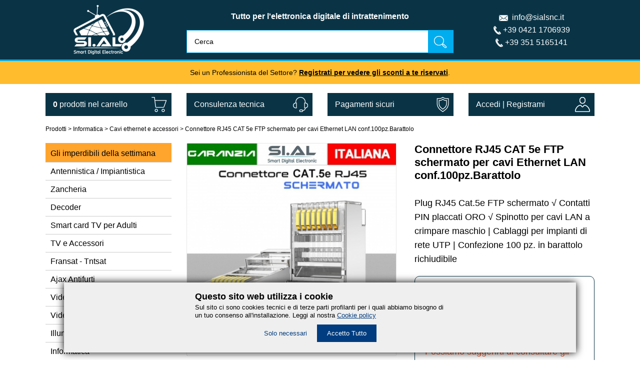

--- FILE ---
content_type: text/html; charset=UTF-8
request_url: https://www.sialsnc.it/it/prodotti/informatica/cavi-di-rete/connettore-rj45-cat5e-schermato-per-cavi-ethernet-lan
body_size: 16908
content:
<!DOCTYPE html>
<html lang="it"><head>


	<meta charset="utf-8">
	<meta name="viewport" content="width=device-width, initial-scale=1">
	<meta name="format-detection" content="telephone=no">
	<link rel="canonical" hreflang="it" href="https://www.sialsnc.it/it/prodotti/informatica/cavi-di-rete/connettore-rj45-cat5e-schermato-per-cavi-ethernet-lan">
	<link rel="alternate" hreflang="it" href="https://www.sialsnc.it/it/prodotti/informatica/cavi-di-rete/connettore-rj45-cat5e-schermato-per-cavi-ethernet-lan">
	<title>Connettore RJ45 CAT5e schermato cavo rete lan ethernet FTP</title>
	<meta name="description" content="{PAGE::metadescription}">
	<script type="application/ld+json">
		{"@context":"https:\/\/schema.org","@type":"BreadcrumbList","itemListElement":[{"@type":"ListItem","position":1,"name":"Italiano","item":"https:\/\/www.sialsnc.it\/it"},{"@type":"ListItem","position":2,"name":"Prodotti","item":"https:\/\/www.sialsnc.it\/it\/prodotti"},{"@type":"ListItem","position":3,"name":"Informatica","item":"https:\/\/www.sialsnc.it\/it\/prodotti\/informatica"},{"@type":"ListItem","position":4,"name":"Cavi ethernet e accessori","item":"https:\/\/www.sialsnc.it\/it\/prodotti\/informatica\/cavi-di-rete"},{"@type":"ListItem","position":5,"name":"Connettore RJ45 CAT 5e FTP schermato per cavi Ethernet LAN conf.100pz.Barattolo","item":"https:\/\/www.sialsnc.it\/it\/prodotti\/informatica\/cavi-di-rete\/connettore-rj45-cat5e-schermato-per-cavi-ethernet-lan"}]}	</script>
<!-- SEO  -->
	<script type="application/ld+json">
		{
			"@context": "https://schema.org/",
			"@type": "Product",
			"name": "Connettore RJ45 CAT 5e FTP schermato per cavi Ethernet LAN conf.100pz.Barattolo",
			"image": [
				"https://www.sialsnc.it/res/photo/gallery/420x420/3097_1.jpg"
			],
			"description": "Connettore rj45 Cat.5e FTP schermato a crimpare  adoperato su cavi Ethernet UTP, FTP,STP CAT.5e , per i collegamenti di interconnessione e comunicazione dati tra dispositivi di rete informatiche e",
			"sku": "CN1528",
			"mpn": "",
			"brand": {
			  "@type": "Brand",
			  "name": "Line Professional"
			},
			"offers": {
			  "@type": "Offer",
			  "url": "https://www.sialsnc.it/it/prodotti/informatica/cavi-di-rete/connettore-rj45-cat5e-schermato-per-cavi-ethernet-lan",
			  "priceCurrency": "EUR",
			  "priceValidUntil": "2027-01-26",
			  "price": "19.40",
			  "itemCondition": "https://schema.org/NewCondition",
			  "availability": "https://schema.org/InStock"
			}
		}
    </script>
	<meta property="og:title" content="Connettore RJ45 CAT 5e FTP schermato per cavi Ethernet LAN conf.100pz.Barattolo">
	<meta property="og:type" content="product">
	<meta property="og:description" content="Connettore rj45 Cat.5e FTP schermato a crimpare  adoperato su cavi Ethernet UTP, FTP,STP CAT.5e , per i collegamenti di interconnessione e comunicazione dati tra dispositivi di rete informatiche e">
	<meta property="og:url" content="https://www.sialsnc.it/it/prodotti/informatica/cavi-di-rete/connettore-rj45-cat5e-schermato-per-cavi-ethernet-lan">
	<meta property="og:image" content="https://www.sialsnc.it/res/photo/gallery/420x420/3097_1.jpg">
	<meta property="og:ean" content="">
	<meta property="product:availability" content="in stock">
	<meta property="product:condition" content="new">
	<meta property="product:brand" content="Line Professional">
	<meta property="product:price:amount" content="19.40">
	<meta property="product:price:currency" content="EUR">
	<meta property="product:sale_price_dates:start" content="2023-02-13">
	<meta property="product:sale_price_dates:end" content="2027-01-26">
	<meta property="product:retailer_item_id" content="CN1528">
	<meta property="product:item_group_id" content="fb_tshirts">
<!-- SEO -->
	
	<link rel="stylesheet" type="text/css" href="/res/css/reset.css" media="all">
	<link rel="stylesheet" type="text/css" href="/res/css/generale.css" media="all">
	<link rel="stylesheet" type="text/css" href="/res/css/menumobile.css" media="all">
	<link rel="stylesheet" type="text/css" href="/res/css/bottom.css" media="all">
	<script type="text/javascript" src="/res/js/zoom.js"></script> 
	<script src="/res/js/site.js"></script>
	<script src="/res/js/site_pagepost.js"></script>
	<script>
		zzz.init("#555");
	</script>
	<!-- Mokoffee API -->
    <script src="/res/js/mokoffee.js"></script>
		




<!-- Global site tag (gtag.js) - Google Ads: 457723538 -->
<script async src="https://www.googletagmanager.com/gtag/js?id=AW-457723538"></script>
<script>
  window.dataLayer = window.dataLayer || [];
  function gtag(){dataLayer.push(arguments);}
  gtag('js', new Date());

  gtag('config', 'AW-457723538');
</script>


<!-- Event snippet for Telefono da sito conversion page
In your html page, add the snippet and call gtag_report_conversion when someone clicks on the chosen link or button. -->
<script>
function gtag_report_conversion(url) {
  var callback = function () {
    if (typeof(url) != 'undefined') {
      window.location = url;
    }
  };
  gtag('event', 'conversion', {
      'send_to': 'AW-457723538/AP33CJL7mtkDEJKdodoB',
      'event_callback': callback
  });
  return false;
}
</script>


<!-- Event snippet for E-mail da sito conversion page
In your html page, add the snippet and call gtag_report_conversion when someone clicks on the chosen link or button. -->
<script>
function gtag_report_conversion(url) {
  var callback = function () {
    if (typeof(url) != 'undefined') {
      window.location = url;
    }
  };
  gtag('event', 'conversion', {
      'send_to': 'AW-457723538/1m6tCJX7mtkDEJKdodoB',
      'event_callback': callback
  });
  return false;
}
</script>



	
	
	<script src="https://www.paypal.com/sdk/js?client-id=ASV7nXwqFK4N_uG_Kzn-RyspGB-u0r7WMHTUyTsJk0r3RNotK1Lb2NWifvrSmfQo9tPlMTfa3FzdMCE2&amp;currency=EUR&amp;components=messages" data-namespace="PayPalSDK"></script>
	

<script>

function objectToQueryString(json){return'&'+
Object.keys(json).map(function(key){return encodeURIComponent(key)+'='+
encodeURIComponent(json[key]);}).join('&');}
(function(window){function mkoLib(){var _mkoLibObj={};var _request=new XMLHttpRequest();var _settings={apiurl:'/coffeemaker.php',};var _mko_ti=null;var modal_settings={volume:100,mute:false,modal_id:null};_mkoLibObj.init=function(){};_mkoLibObj.callApi=function(url,getData,postData,callback){var method;if(Object.keys(postData).length===0&&postData.constructor===Object){method="GET";}else{method="POST";}
if(callback&&typeof callback==="function")
_request.onreadystatechange=function(){if(_request.readyState==4&&_request.status==200){callback(this.responseText);}};if(Object.keys(getData).length===0&&getData.constructor===Object){_request.open(method,_settings.apiurl+'?url='+url,true);}else{_request.open(method,_settings.apiurl+'?url='+url+objectToQueryString(getData),true);}
if(Object.keys(postData).length===0&&postData.constructor===Object){_request.send();}else{_request.setRequestHeader("Content-Type","application/json");_request.send(JSON.stringify(postData));}};_mkoLibObj.setUrl=function(url){_settings.apiurl=url;};_mkoLibObj.dialog=function(options){modal_settings.modal_id=options.dialog;if(options.title)
if(document.querySelector('#'+options.dialog+' .title'))
document.querySelector('#'+options.dialog+' .title').innerHTML=options.title;if(options.message)
if(document.querySelector('#'+options.dialog+' .message'))
document.querySelector('#'+options.dialog+' .message').innerHTML=options.message;if(options.buttons){if(options.buttons.ok){if(document.querySelector('#'+options.dialog+' ._mko_button_ok'))
document.querySelector('#'+options.dialog+' ._mko_button_ok').onclick=options.buttons.ok;}
if(options.buttons.cancel){if(document.querySelector('#'+options.dialog+' ._mko_button_cancel'))
document.querySelector('#'+options.dialog+' ._mko_button_cancel').onclick=options.buttons.cancel;}}
if(document.querySelector('#'+options.dialog+' .close'))
document.querySelector('#'+options.dialog+' .close').onclick=function(){_mko.dialog.close();};var elems=document.getElementsByTagName('DIV');var highest=Number.MIN_SAFE_INTEGER||-(Math.pow(2,53)-1);for(var i=0;i<elems.length;i++)
{var zindex=parseInt(document.defaultView.getComputedStyle(elems[i],null).getPropertyValue("z-index"),10);if(zindex>highest)
{highest=zindex;}}
if(document.getElementById('_mko-overlay'))
document.getElementById('_mko-overlay').style.zIndex=highest+1;document.getElementById(options.dialog).style.zIndex=highest+2;if(document.getElementById('_mko-overlay'))
document.getElementById('_mko-overlay').style.display="block";document.getElementById(options.dialog).style.display="block";if(options.autoclose>0){let i=0;if(i==0){i=1;let elem=document.getElementById("_mko-bar");let width=0;elem.style.width=width+"%";_mko_ti=setTimeout(frame,10*options.autoclose);function frame(){if(width>=100){clearInterval(_mko_ti);_mko.dialog.close();i=0;}else{width++;elem.style.width=width+"%";if(_mko_ti!=null){clearInterval(_mko_ti);_mko_ti=null;}
_mko_ti=setTimeout(frame,10*options.autoclose);}}}}};_mkoLibObj.dialog.close=function(){if(_mko_ti!=null){clearInterval(_mko_ti);_mko_ti=null;}
if(document.getElementById('_mko-overlay'))
document.getElementById('_mko-overlay').style.display="none";document.getElementById(modal_settings.modal_id).style.display="none";return false;};_mkoLibObj.getSettings=function(){return modal_settings;};_mkoLibObj.getsSettings=function(){var mySecurityCopy={};for(var i in modal_settings){if(i)
mySecurityCopy[i]=modal_settings[i];}
return mySecurityCopy;};return _mkoLibObj;}
if(typeof(window.mko)==='undefined'){window._mko=mkoLib();}})(window);function getParameterByName(name,url){if(!url)url=window.location.href;name=name.replace(/[\[\]]/g,'\\$&');var regex=new RegExp('[?&]'+name+'(=([^&#]*)|&|#|$)'),results=regex.exec(url);if(!results)return null;if(!results[2])return'';return decodeURIComponent(results[2].replace(/\+/g,' '));}
function toObject(form){var obj={};if(form.name)obj.formname=form.name;var elements=form.querySelectorAll("input, select, radio, checkbox, hidden, textarea");for(var i=0;i<elements.length;++i){var element=elements[i];var name=null;var value=null;switch(element.type){case"radio":if(element.checked)
{name=element.name;value=element.value;}
break;case"checkbox":if(element.checked)
{name=element.name;value=1;}
else{name=element.name;value=0;}
break;case"select-one":name=element.name;value=element.value;break;case"text":case"hidden":case"textarea":case"email":name=element.name;value=element.value;break;}
if(name){obj[name]=value;}}
return obj;}
</script>
</head>
<body>
<div id="searchbox" class="searchreply" style="display: none"></div>
<script>
    lastidmenumobile = 1;
    
    function apri(){
        for(i=1; i<14; i++){
            if(document.getElementById("menu" + i)) document.getElementById("menu" + i).style.display = 'none';
        }        
        document.getElementById("boxtesto").setAttribute("class","visibile");
        document.getElementById("boxtesto").style.display = 'block';
        document.getElementById("menu1").style.display = 'block';
    }
    function chiudi(){
        document.getElementById("backmobile").style.display = 'none';
        for(i=1; i<14; i++){
            if(document.getElementById("menu" + i)) document.getElementById("menu" + i).style.display = 'none';
        }
        document.getElementById("menu1").style.display = 'block';
        document.getElementById("boxtesto").setAttribute("class","");
        document.getElementById("boxtesto").style.display = 'none';
    }
    function link(id){
        for(i=1; i<18; i++){
            if(document.getElementById("menu" + i)) document.getElementById("menu" + i).style.display = 'none';
        }
        document.getElementById("backmobile").style.display = 'block';
        document.getElementById("menu" + id).style.display = 'block';
        if (id == 2) {
            lastidmenumobile = 1;
        }
        if (id > 2) {
            lastidmenumobile = 2;
        }
    }
</script>

<div id="boxtesto">
    <div class="menumobile">
        <div class="containermobile">
            <div class="prewchiudi">
                <a id="backmobile" href="javascript:link(lastidmenumobile)" style="display: none;"><img src="/res/img/prew.png" align="left"></a>
                <a href="javascript:chiudi()" title="chiudi menù"><img src="/res/img/close.png" align="right" title="chiudi menù"></a>
                <div class="clear_both"></div>
            </div>
            <div>
                <ul id="menu1" style="display: block">
                    <li><a href="/" title="Home Page">Home</a></li>
                    <li><a href="javascript:link(2)" title="Lista prodotti">Prodotti</a></li>
                    <li><a href="/it/accedi" title="">Accedi</a></li><li><a href="/it/registrazione" title="">Registrami</a></li>                </ul>
                <ul id="menu2" style="display: none">
                    <li><a href="javascript:link(3)" title="">Antennistica / Impiantistica</a></li>
                    <li><a href="javascript:link(4)" title="">Zancheria</a></li>
                    <li><a href="javascript:link(5)" title="">Decoder</a></li>
                    <li><a href="/it/prodotti/tv-adulti" title="">TV per Adulti</a></li>
                    <li><a href="javascript:link(6)" title="">TV e Accessori</a></li>
                    <li><a href="javascript:link(7)" title="">TV Estere</a></li>
                    <li><a href="javascript:link(8)" title="">Antifurti</a></li>
                    <li><a href="javascript:link(9)" title="">Videosorveglianza</a></li>
                    <li><a href="javascript:link(17)" title="">Videosorveglianza Sunell</a></li>
                    <li><a href="javascript:link(10)" title="">Illuminazione</a></li>
                    <li><a href="javascript:link(11)" title="">Informatica</a></li>
                    <li><a href="javascript:link(12)" title="">Domotica</a></li>
                    <li><a href="javascript:link(13)" title="">Materiale elettrico</a></li>
                    <li><a href="javascript:link(14)" title="">Automazioni</a></li>
                    <li><a href="javascript:link(15)" title="">Diffusione sonora</a></li>
                    <li><a href="javascript:link(16)" title="">Fibra Ottica</a></li>
                    <li><a href="/it/prodotti/condizionatori-portatili" title="">Condizionatori Portatili</a></li>
                    <li><a href="/it/prodotti/articoli-vari" title="">Articoli vari</a></li>
                    <li><a href="https://www.sialsnc.it#imperdibili" title="">Gli imperdibili della Settimana</a></li>
                </ul>
                
                <ul id="menu3" style="display: none"><li><a href="/it/prodotti/antennistica-impiantistica/ripetitori-telefonia-mobile-amplificazione-gsm-umts-4g-lte" title="">Amplificazione Telefonia Mobile</a></li><li><a href="/it/prodotti/antennistica-impiantistica/alimentatori-tv" title="">Alimentatori antenna TV</a></li><li><a href="/it/prodotti/antennistica-impiantistica/amplificatore-tv-da-palo-trappola-passa-canale-due-ingressi-uhf" title="">Amplificatori antenna TV passa elimina canale</a></li><li><a href="/it/prodotti/antennistica-impiantistica/amplificatori-antenna-tv-1-ingresso" title="">Amplificatori antenna TV 1 ingresso</a></li><li><a href="/it/prodotti/antennistica-impiantistica/amplificatori-antenna-tv-2-ingressi" title="">Amplificatori antenna TV 2 ingressi</a></li><li><a href="/it/prodotti/antennistica-impiantistica/amplificatori-antenna-tv-3-ingressi" title="">Amplificatori antenna TV 3 ingressi</a></li><li><a href="/it/prodotti/antennistica-impiantistica/amplificatori-antenna-tv-4-ingressi" title="">Amplificatori antenna TV 4 ingressi</a></li><li><a href="/it/prodotti/antennistica-impiantistica/amplificatori-antenna-tv-5-ingressi" title="">Amplificatori antenna TV 5 ingressi</a></li><li><a href="/it/prodotti/antennistica-impiantistica/amplificatori-di-linea-segnale-tv" title="">Amplificatore di linea TV</a></li><li><a href="/it/prodotti/antennistica-impiantistica/accoppiatore-antenne-uhf" title="">Accoppiatore antenne UHF</a></li><li><a href="/it/prodotti/antennistica-impiantistica/amplificatori-prese-tv" title="">Prese TV-SAT / Prese LAN </a></li><li><a href="/it/prodotti/antennistica-impiantistica/adattatori-frutti-mascherine-sat-tv-ethernet-lan-rj45" title="">Adattatori-Frutti-Mascherine Line professional</a></li><li><a href="/it/prodotti/antennistica-impiantistica/amplificatori-sat" title="">Amplificatori SAT</a></li><li><a href="/it/prodotti/antennistica-impiantistica/antenna-uhf" title="">Antenna TV banda UHF</a></li><li><a href="/it/prodotti/antennistica-impiantistica/antenne-lte" title="">Antenne internet LTE 4G+</a></li><li><a href="/it/prodotti/antennistica-impiantistica/cavi-coassiali" title="">Cavi antenna TV e SAT</a></li><li><a href="/it/prodotti/antennistica-impiantistica/cavi-per-radiofrequenza-50-ohm" title="">Cavi per Radiofrequenza RF 50 Ohm</a></li><li><a href="/it/prodotti/antennistica-impiantistica/cavi-allarmi-anti-intrusione-per-impianti-di-sicurezza" title="">Cavi Allarme Antifurto </a></li><li><a href="/it/prodotti/antennistica-impiantistica/cavi-ethernet-lan" title="">Cavi Ethernet LAN</a></li><li><a href="/it/prodotti/antennistica-impiantistica/centrale-if-satellitare-programmabile-" title="">Centrali IF- IF programmabili</a></li><li><a href="/it/prodotti/antennistica-impiantistica/centrali-programmabili" title="">Centrali TV per Hotel </a></li><li><a href="/it/prodotti/antennistica-impiantistica/amplificatori-tv-automatici" title="">Centralini programmabili antenna TV </a></li><li><a href="/it/prodotti/antennistica-impiantistica/centralini-tv" title="">Centralini TV da interno autoalimentati</a></li><li><a href="/it/prodotti/antennistica-impiantistica/connettori" title="">Connettori antenna TV-SAT e Guaine</a></li><li><a href="/it/prodotti/antennistica-impiantistica/derivatori" title="">Derivatore antenna </a></li><li><a href="/it/prodotti/antennistica-impiantistica/filtri-lte" title="">Filtri 5G LTE antenna</a></li><li><a href="/it/prodotti/antennistica-impiantistica/lnb-convertitori" title="">LNB convertitori</a></li><li><a href="/it/prodotti/antennistica-impiantistica/miscelatore-antenne" title="">Miscelatori e Filtri passa elimina canale</a></li><li><a href="/it/prodotti/antennistica-impiantistica/strumenti-di-misura" title="">Misuratori di Campo e Voltmetro</a></li><li><a href="/it/prodotti/antennistica-impiantistica/modulatori-digitali" title="">Modulatori HDMI </a></li><li><a href="/it/prodotti/antennistica-impiantistica/multiswitch" title="">Multiswitch Radiali e Cascata</a></li><li><a href="/it/prodotti/antennistica-impiantistica/parabole" title="">Parabole offset e staffe lnb</a></li><li><a href="/it/prodotti/antennistica-impiantistica/antenne-tv" title="">Partitore antenna </a></li><li><a href="/it/prodotti/antennistica-impiantistica/diseqc-mix-demix-amplificatori" title="">Switch DiSEqC-Mix-demix</a></li></ul>
                <ul id="menu4" style="display: none"><li><a href="/it/prodotti/zancheria/cavallotti" title="">Cavallotti giunti palo</a></li><li><a href="/it/prodotti/zancheria/pali-antenna" title="">Pali Antenna-Tegole-tappi</a></li><li><a href="/it/prodotti/zancheria/supporti-a-muro-o-palo" title="">Supporti a muro o palo</a></li><li><a href="/it/prodotti/zancheria/tendifilo-tiranti" title="">Tendifilo tiranti</a></li><li><a href="/it/prodotti/zancheria/zanche" title="">Zanche e Staffe fissaggio pali</a></li></ul>
                <ul id="menu5" style="display: none"><li><a href="/it/prodotti/decoder/accessori-3" title="">Accessori</a></li><li><a href="/it/prodotti/decoder/decoder-combianti-satdtv" title="">Decoder combinati SAT/DTV</a></li><li><a href="/it/prodotti/decoder/decoder-satellitare" title="">Decoder satellitare</a></li><li><a href="/it/prodotti/decoder/decoder-tivusat" title="">Decoder tivusat HD </a></li><li><a href="/it/prodotti/decoder/digitale-terrestre" title="">Decoder tv DVB T2</a></li><li><a href="/it/prodotti/decoder/decoder-android-box" title="">TV Box android</a></li></ul>
                <ul id="menu6" style="display: none"><li><a href="/it/prodotti/tv-accessori/cam-tivsat" title="">Cam Tivùsat</a></li><li><a href="/it/prodotti/tv-accessori/cam-viaccess" title="">Cam Viaccess </a></li><li><a href="/it/prodotti/tv-accessori/cavi-hdmi" title="">Cavi HDMI</a></li><li><a href="/it/prodotti/tv-accessori/convertitori-audio-video" title="">Convertitori audio video</a></li><li><a href="/it/prodotti/tv-accessori/estensori-di-segnale-hdmi" title="">Estensori di segnale HDMI</a></li><li><a href="/it/prodotti/tv-accessori/estensori-ir-telecomando" title="">Estensori IR telecomando</a></li><li><a href="/it/prodotti/tv-accessori/prolunghe-cavi-tv" title="">Prolunghe cavi TV</a></li><li><a href="/it/prodotti/tv-accessori/staffe-tv" title="">Staffe TV </a></li><li><a href="/it/prodotti/tv-accessori/telecomandi" title="">Telecomandi </a></li><li><a href="/it/prodotti/tv-accessori/televisori" title="">Televisori LED</a></li><li><a href="/it/prodotti/tv-accessori/proiettori-video-hdmi-usb-mediaplayer-portatili-professionali" title="">Videoproiettori </a></li><li><a href="/it/prodotti/tv-accessori/trasmettitori-ricevitori-bluetooth" title="">Trasmettitore ricevitore Bluetooth</a></li></ul>
                <ul id="menu7" style="display: none"><li><a href="/it/prodotti/tv-estere/cam-fransat" title="">Cam Fransat</a></li><li><a href="/it/prodotti/tv-estere/decoder-fransat-tntsat" title="">Decoder Fransat - TNTsat</a></li></ul>
                <ul id="menu8" style="display: none"><li><a href="/it/prodotti/antifurti/sensori-allarme-apertura-finestre-porte-rilevatori-senza-fili" title="">Sensori allarme wireless rilevatori apertura movimento</a></li><li><a href="/it/prodotti/antifurti/radiocomandi-inseritori-pulsanti-tastiere-per-sistemi-di-allarmi-ajax" title="">Telecomandi e tastiere antifurto allarme Ajax</a></li><li><a href="/it/prodotti/antifurti/sirene-allarme-antifurto-wireless-ajax-esterno-interno" title="">Sirene allarme wireless</a></li><li><a href="/it/prodotti/antifurti/sistemi-di-allarme" title="">Sistemi di allarme casa wireless </a></li><li><a href="/it/prodotti/antifurti/telecamere-ajax-ip-onvif" title="">Telecamere Ajax</a></li></ul>
                <ul id="menu9" style="display: none"><li><a href="/it/prodotti/videosorveglianza/accessori" title="">Alimentatori-Balun-juntionbox-cavo</a></li><li><a href="/it/prodotti/videosorveglianza/armadi-di-sicurezza-per-videosorveglianza-centralizzata" title="">Armadi box per videosorveglianza</a></li><li><a href="/it/prodotti/videosorveglianza/fototrappole" title="">Fototrappole</a></li><li><a href="/it/prodotti/videosorveglianza/kit-xvr" title="">Kit videosorveglianza AHD ibrido </a></li><li><a href="/it/prodotti/videosorveglianza/kit-nvr-ip" title="">Kit videosorveglianza PoE ip</a></li><li><a href="/it/prodotti/videosorveglianza/kit-senza-fili-wi-fi" title="">Kit videosorveglianza wifi</a></li><li><a href="/it/prodotti/videosorveglianza/hard-disk-videosorveglianza" title="">Hard Disk videosorveglianza</a></li><li><a href="/it/prodotti/videosorveglianza/monitor" title="">Monitor</a></li><li><a href="/it/prodotti/videosorveglianza/telecamere-analogiche" title="">Telecamera AHD 4 in 1</a></li><li><a href="/it/prodotti/videosorveglianza/telecamere-ip" title="">Telecamera IP- PoE</a></li><li><a href="/it/prodotti/videosorveglianza/telecamere-wi-fi" title="">Telecamera WI-FI-Batterie-Solare</a></li><li><a href="/it/prodotti/videosorveglianza/telecamera-pannello-solare-batterie-sim-4g" title="">Telecamera con sim 4G LTE pannello solare</a></li><li><a href="/it/prodotti/videosorveglianza/tester-tvcc" title="">Tester TVCC</a></li><li><a href="/it/prodotti/videosorveglianza/videocitofono" title="">Videocitofono</a></li><li><a href="/it/prodotti/videosorveglianza/videoregistratori-dvr-xvr-ibidri" title="">Videoregistratori DVR - XVR Ibidri</a></li><li><a href="/it/prodotti/videosorveglianza/nvr" title="">Videoregistratori IP - NVR</a></li></ul>
                <ul id="menu17" style="display: none"><li><a href="/it/prodotti/videosorveglianza-sunell/sunell-nvr-videosorveglianza-ip" title="">NVR Videoregistratori PoE - IP</a></li><li><a href="/it/prodotti/videosorveglianza-sunell/sunell-telecamere-ip-bullet-professionali" title="">Telecamere IP Bullet </a></li><li><a href="/it/prodotti/videosorveglianza-sunell/sunell-telecamere-ip-dome-professionali" title="">Telecamere IP Dome </a></li><li><a href="/it/prodotti/videosorveglianza-sunell/sunell-telecamere-ip-panoramiche-professionali" title="">Telecamere IP panoramiche</a></li><li><a href="/it/prodotti/videosorveglianza-sunell/sunell-telecamere-ip-speed-dome-professionali" title=""> Telecamere IP Speed dome </a></li><li><a href="/it/prodotti/videosorveglianza-sunell/sunell-telecamere-ip-termiche-uso-professionale" title="">Telecamere Termiche Bi-Spectrum</a></li><li><a href="/it/prodotti/videosorveglianza-sunell/juntion-box-telecamere-ip-ahd-sunell-impermeabili" title="">Scatole di giunzione in alluminio</a></li><li><a href="/it/prodotti/videosorveglianza-sunell/sunell-dvr-videosorveglianza-ibrida" title="">DVR Videoregistratori ibridi</a></li><li><a href="/it/prodotti/videosorveglianza-sunell/Telecamere-bullet-analogiche-in-metallo-sunell" title="">Telecamera Bullet analogica 4 in1</a></li><li><a href="/it/prodotti/videosorveglianza-sunell/videocitofono-ip-digitale-touch-2-fili-sunell" title="">Videocitofonia digitale IP</a></li><li><a href="/it/prodotti/videosorveglianza-sunell/controllo-accessi-lettore-pin-card-finger-wifi-bluetooth-sunell" title="">Controllo Accessi</a></li></ul>
                <ul id="menu10" style="display: none"><li><a href="/it/prodotti/illuminazione/faretto-segnapasso-led" title="">Faretto segnapasso LED</a></li><li><a href="/it/prodotti/illuminazione/proiettori-led-solari" title="">Fari LED con pannello solare</a></li><li><a href="/it/prodotti/illuminazione/lampade-emergenza" title="">Lampade emergenza</a></li><li><a href="/it/prodotti/illuminazione/lampadine-e14" title="">Lampadine LED attacco E14</a></li><li><a href="/it/prodotti/illuminazione/lampadine-e27" title="">Lampadine LED attacco E27</a></li><li><a href="/it/prodotti/illuminazione/lampadine-g4" title="">Lampadine LED attacco G4</a></li><li><a href="/it/prodotti/illuminazione/lampadine-g9" title="">Lampadine LED attacco G9</a></li><li><a href="/it/prodotti/illuminazione/lampadine-gu10" title="">Lampadine Faretti attacco GU10</a></li><li><a href="/it/prodotti/illuminazione/lampadine-led-crepuscolari" title="">Lampadine LED crepuscolari </a></li><li><a href="/it/prodotti/illuminazione/lampadine-mr16" title="">Lampadine Faretti attacco MR16</a></li><li><a href="/it/prodotti/illuminazione/lampione-solare" title="">Lampione solare </a></li><li><a href="/it/prodotti/illuminazione/pannelli-led" title="">Pannelli LED</a></li><li><a href="/it/prodotti/illuminazione/plafoniere-led" title="">Plafoniere LED</a></li><li><a href="/it/prodotti/illuminazione/portalampada-e27" title="">Portalampada attacco E27</a></li><li><a href="/it/prodotti/illuminazione/portafaretti" title="">Portafaretti</a></li><li><a href="/it/prodotti/illuminazione/proiettori-a-binario" title="">Proiettori a Binario</a></li><li><a href="/it/prodotti/illuminazione/proiettore-per-esterni" title="">Proiettori Fari LED</a></li><li><a href="/it/prodotti/illuminazione/fari-led-con-sensore-di-movimento-per-esterno-ip65" title="">Proiettori Fari LED con sensore di movimento </a></li><li><a href="/it/prodotti/illuminazione/sensori" title="">Sensori di movimento e crepuscolari</a></li><li><a href="/it/prodotti/illuminazione/strisce-led" title="">Strisce LED-Profili-Accessori</a></li><li><a href="/it/prodotti/illuminazione/alimentatori-compatti-e-scatolati" title="">Trasformatori LED alimentatori compatti</a></li><li><a href="/it/prodotti/illuminazione/dimmer-led-controllo-intensita-regolazione-illuminazione" title="">Controller e Dimmer LED</a></li><li><a href="/it/prodotti/illuminazione/tubi-led-t8" title="">Tubi LED T8</a></li></ul>
                <ul id="menu11" style="display: none"><li><a href="/it/prodotti/informatica/antenne-wireless-collegamenti-di-rete-punto-punto-da-esterno" title="">Kit Antenne wireless punto-punto </a></li><li><a href="/it/prodotti/informatica/access-point-wireless" title="">Access point wireless</a></li><li><a href="/it/prodotti/informatica/trasmissione-dati-su-cavo-antenna-tv" title="">Trasmissione dati su cavo antenna </a></li><li><a href="/it/prodotti/informatica/cavi-di-rete" title="">Cavi ethernet e accessori</a></li><li><a href="/it/prodotti/informatica/gruppo-di-continuit-ups" title="">Gruppo di Continuità UPS </a></li><li><a href="/it/prodotti/informatica/hard-disk-e-memorie" title=""> Memorie USB e SD card</a></li><li><a href="/it/prodotti/informatica/internet-wi-fi" title="">Internet WI-FI</a></li><li><a href="/it/prodotti/informatica/modem-router" title="">Modem Router 4G per Sim</a></li><li><a href="/it/prodotti/informatica/powerline" title="">Powerline</a></li><li><a href="/it/prodotti/informatica/router" title="">Router </a></li><li><a href="/it/prodotti/informatica/sistema-wi-fi-mesh" title="">Sistema WI-FI MESH </a></li><li><a href="/it/prodotti/informatica/switch-ethernet" title="">Switch Ethernet </a></li><li><a href="/it/prodotti/informatica/wifi-extender" title="">Wifi Extender </a></li></ul>
                <ul id="menu12" style="display: none"><li><a href="/it/prodotti/domotica/lampadine" title="">Lampadine</a></li><li><a href="/it/prodotti/domotica/modulo-tapparelle" title="">Modulo Tapparelle</a></li><li><a href="/it/prodotti/domotica/prese" title="">Prese</a></li></ul>
                <ul id="menu13" style="display: none"><li><a href="/it/prodotti/materiale-elettrico/alimentatori-universali-multitensione-regolabile-tensione-costante" title="">Alimentatori universali</a></li><li><a href="/it/prodotti/materiale-elettrico/rilevatori-gas-metano-monossido-di-carbonio" title="">Rilevatori gas e monossido di carbonio</a></li><li><a href="/it/prodotti/materiale-elettrico/accessori-2" title="">Accessori e utensili per elettrico</a></li><li><a href="/it/prodotti/materiale-elettrico/colonnine-elettriche-auto" title="">Colonnine elettriche auto</a></li><li><a href="/it/prodotti/materiale-elettrico/contatore-elettrico-modulare" title="">Contatore elettrico modulare</a></li><li><a href="/it/prodotti/materiale-elettrico/interruttore-magnetotermico" title="">Interruttore magnetotermico e differenziali</a></li><li><a href="/it/prodotti/materiale-elettrico/interruttori-serie-civile" title="">Interruttori serie civile</a></li><li><a href="/it/prodotti/materiale-elettrico/pannelli-fotovoltaici" title="">Pannelli Fotovoltaici</a></li><li><a href="/it/prodotti/materiale-elettrico/gewis" title="">Quadri elettrici Gewiss</a></li><li><a href="/it/prodotti/materiale-elettrico/scatole-derivazione-cassette-da-incasso" title="">Scatole Derivazione Cassette da incasso</a></li><li><a href="/it/prodotti/materiale-elettrico/spine-e-prese" title="">Spine Prese Prolunghe</a></li><li><a href="/it/prodotti/materiale-elettrico/vimar" title="">Vimar Plana</a></li><li><a href="/it/prodotti/materiale-elettrico/mapam-gem-serie-civile-compatibile-vimar-plana" title="">Mapam Linea GEM compatibile Vimar Plana</a></li></ul>
                <ul id="menu14" style="display: none"><li><a href="/it/prodotti/automazioni/accessori-1" title="">Accessori per automazioni</a></li><li><a href="/it/prodotti/automazioni/motori-per-cancelli-a-battente" title="">Motori per cancelli a battente</a></li><li><a href="/it/prodotti/automazioni/motori-per-cancelli-scorrevoli" title="">Motori per cancelli scorrevoli</a></li></ul>
                <ul id="menu15" style="display: none"><li><a href="/it/prodotti/diffusione-sonora/amplificatori-sonori" title="">Amplificatori audio</a></li><li><a href="/it/prodotti/diffusione-sonora/base-microfonica" title="">Base microfonica</a></li><li><a href="/it/prodotti/diffusione-sonora/casse-acustiche-e-diffusori-audio" title="">Casse acustiche e diffusori audio</a></li><li><a href="/it/prodotti/diffusione-sonora/altoparlanti-portatili" title="">Casse audio portatili</a></li><li><a href="/it/prodotti/diffusione-sonora/cuffie-senza-fili-wireless" title="">Cuffie senza fili wireless</a></li></ul>
                <ul id="menu16" style="display: none"><li><a href="/it/prodotti/fibra-ottica/trasmettitori-e-ricevitori-ottici" title="">Trasmettitori e Ricevitori Ottici</a></li><li><a href="/it/prodotti/fibra-ottica/cavi-ottici-monomodali" title="">Cavi Ottici Monomodali</a></li><li><a href="/it/prodotti/fibra-ottica/splitter-ottico-fibra-ottica" title="">Divisore Splitter Ottico</a></li><li><a href="/it/prodotti/fibra-ottica/cavi-ottici-adattatori-di-giunzione-fibra-monomodale-diverse-terminazioni" title="">Cavi Adattatore Ottici</a></li><li><a href="/it/prodotti/fibra-ottica/attenuatori-ottici" title="">Attenuatori Ottici</a></li><li><a href="/it/prodotti/fibra-ottica/bussole-adattatori-connettori-fibra-ottica" title="">Bussole e Adattatori</a></li><li><a href="/it/prodotti/fibra-ottica/media-converter-connessione-fibra-rame-gigabit" title="">Media converter fibra rame Gigabit</a></li><li><a href="/it/prodotti/fibra-ottica/lnb-convertitori-1" title="">Convertitori LNB ottico</a></li><li><a href="/it/prodotti/fibra-ottica/box-csoe-registri-per-fibra-ottica-distribuzione-tv-sat" title="">Box CSOE registri distribuzione fibra ottica</a></li></ul>

            </div>
        </div>
    </div>
</div>



		
<!--div style="text-align: center; font-size: 14px; line-height: 1.2em; padding: 15px; background-color: #bf0005;" class="colorbianco">AVVISO! Chiusi per ferie dal 30/12 al 6/1 compresi. Ultima evasione ordini, ore 12:00 di venerdì 27/12</div-->

<div class="fasciamenu">
	<div class="container">
        <div class="logo"><a href="/" title="Home Page"><img src="/res/img/logo.png" alt="Vai alla Home Page"></a></div>
		<div class="fasciamenumobile">
			<a href="/it/checkout" title="Vai al Carrello"><img id="_mko_cart_icon" src="/res/img/carrello.png" alt="Icona Carrello"></a>   
			<a href="javascript:apri()" title="Apri menù per Mobile"><img src="/res/img/menu.png" alt="Icona Menù"></a>
		</div>
		<div class="dxlogo">
			<div class="telefono colorbianco">
				<div class="pad"><img src="/res/img/email.png" class="imga" alt="icona E-mail">  <a onclick="gtag('event', 'conversion', {'send_to': 'AW-457723538/1m6tCJX7mtkDEJKdodoB'});" href="mailto:info@sialsnc.it" title="Scrivi una E-mail">info@sialsnc.it</a></div>
				<div class="pad"><img src="/res/img/telefono.png" class="imga" alt="icona Telefono"> <a onclick="gtag('event', 'conversion', {'send_to': 'AW-457723538/AP33CJL7mtkDEJKdodoB'});" href="tel:04211706939" title="Contatto telefonico">+39 0421 1706939</a></div>
				<div class="pad"><img src="/res/img/telefono.png" class="imga" alt="icona Telefono"> <a onclick="gtag('event', 'conversion', {'send_to': 'AW-457723538/AP33CJL7mtkDEJKdodoB'});" href="tel:3515165141" title="Contatto telefonico">+39 351 5165141</a></div>
			</div>
			<div class="cerca">
				<div class="slogan"><label for="cerca">Tutto per l'elettronica digitale di intrattenimento</label></div>
				<div class="divfind"><input id="cerca" name="cerca" type="text" class="inputcerca" onkeyup="searchProducts(this);" placeholder="Cerca"><a href="/" title="cerca"><img src="/res/img/cerca.png" class="pulsantefind" alt="Pulsante cerca"></a></div>
			</div>
			<div class="clear_left"></div>
		</div>
        <div class="clear_left"></div>
    </div>
</div>

<!--br><br>
	<div style="background-color: #80ff00; color:#000; line-height: 1.4em; font-size: 24px; font-weight: bold; padding: 30px;">
		<center>
			<strong><strong>aperti tutto agosto !!!</strong></strong>.<br>
			Le spedizioni verranno effettuate regolarmente per tutto il mese.
		</center>
	</div>
<br><br-->


<div class="prefessionistamenu colornero">Sei un Professionista del Settore? <a href="https://www.sialsnc.it/it/registrazione"><u><b>Registrati per vedere gli sconti a te riservati</b></u></a>.</div>



<div class="container">
	<div class="fasciacarrello colorbianco">
		<div class="boxcarr"><a href="/it/checkout" title="Il Tuo Carrello"><strong><span id="cartqty"> </span></strong> <span id="cartqtydesc"> </span> nel carrello</a></div>
		<div class="boxcarr"><a href="/it/modalita-di-spedizione" title="Spedizioni">Consegne rapide</a></div>
		<div class="boxcarr" style="background-image: url(/res/img/attrezzi.png);"><a href="/it/contatti" title="Chi siamo">Consulenza tecnica</a></div>
		
		<div class="boxcarr" style="background-image: url(/res/img/pagamenti-sicuri-banner.png);"><a href="/it/sicurezza-dei-pagamenti" title="Pagamenti sicuri">Pagamenti sicuri</a></div><div class="boxcarr"><a href="/it/accedi" title="Accedi">Accedi</a> | <a href="/it/registrazione" title="REgistrati">Registrami</a></div>		<div class="clear_left"></div>
	</div>
	

	
	
</div>


	
<div class="container containerpadd">

	<div id="_mko-overlay" class="_mko_overlay"></div>
	<div id="_mko-dialog" class="_mko_dialog">
		<div>
			<center>
				<br><br>
				<p><b>Prodotto aggiunto al carrello.</b></p>
				<br><br>
				<button class="_mko_button_cancel _mko_puls_dialog">Continua gli acquisti</button>
				<br><br>
				<button class="_mko_button_ok _mko_puls_dialog">Vai alla cassa</button>
			</center>
		</div>
		<div id="_mko-progress" class="_mko_progress"><div id="_mko-bar" class="_mko_bar"></div></div>
	</div>
	
    <div class="fascianavigazione colornero">
					<a href="https://www.sialsnc.it/it/prodotti">Prodotti</a>
		&gt;			<a href="https://www.sialsnc.it/it/prodotti/informatica">Informatica</a>
		&gt;			<a href="https://www.sialsnc.it/it/prodotti/informatica/cavi-di-rete">Cavi ethernet e accessori</a>
		&gt;			<a href="https://www.sialsnc.it/it/prodotti/informatica/cavi-di-rete/connettore-rj45-cat5e-schermato-per-cavi-ethernet-lan">Connettore RJ45 CAT 5e FTP schermato per cavi Ethernet LAN conf.100pz.Barattolo</a>
			
	</div>
	
    <div class="testuale colornero">
		
        <div class="mmenusx">
			





    
    
    
    
<ul id="mmm">
<li><a href="/it/prodotti/offerte-del-giorno">Gli imperdibili della settimana</a></li><li><a href="javascript:openSubmenu('58',%20'antennistica-impiantistica');">Antennistica / Impiantistica</a></li><ul id="sub58" style="display: none;" class="menusubtems"><li><a class="" href="/it/prodotti/antennistica-impiantistica/ripetitori-telefonia-mobile-amplificazione-gsm-umts-4g-lte">Amplificazione Telefonia Mobile</a></li><li><a class="" href="/it/prodotti/antennistica-impiantistica/alimentatori-tv">Alimentatori antenna TV</a></li><li><a class="" href="/it/prodotti/antennistica-impiantistica/amplificatore-tv-da-palo-trappola-passa-canale-due-ingressi-uhf">Amplificatori antenna TV passa elimina canale</a></li><li><a class="" href="/it/prodotti/antennistica-impiantistica/amplificatori-antenna-tv-1-ingresso">Amplificatori antenna TV 1 ingresso</a></li><li><a class="" href="/it/prodotti/antennistica-impiantistica/amplificatori-antenna-tv-2-ingressi">Amplificatori antenna TV 2 ingressi</a></li><li><a class="" href="/it/prodotti/antennistica-impiantistica/amplificatori-antenna-tv-3-ingressi">Amplificatori antenna TV 3 ingressi</a></li><li><a class="" href="/it/prodotti/antennistica-impiantistica/amplificatori-antenna-tv-4-ingressi">Amplificatori antenna TV 4 ingressi</a></li><li><a class="" href="/it/prodotti/antennistica-impiantistica/amplificatori-antenna-tv-5-ingressi">Amplificatori antenna TV 5 ingressi</a></li><li><a class="" href="/it/prodotti/antennistica-impiantistica/amplificatori-di-linea-segnale-tv">Amplificatore di linea TV</a></li><li><a class="" href="/it/prodotti/antennistica-impiantistica/accoppiatore-antenne-uhf">Accoppiatore antenne UHF</a></li><li><a class="" href="/it/prodotti/antennistica-impiantistica/amplificatori-prese-tv">Prese TV-SAT / Prese LAN </a></li><li><a class="" href="/it/prodotti/antennistica-impiantistica/adattatori-frutti-mascherine-sat-tv-ethernet-lan-rj45">Adattatori-Frutti-Mascherine Line professional</a></li><li><a class="" href="/it/prodotti/antennistica-impiantistica/amplificatori-sat">Amplificatori SAT</a></li><li><a class="" href="/it/prodotti/antennistica-impiantistica/antenna-uhf">Antenna TV banda UHF</a></li><li><a class="" href="/it/prodotti/antennistica-impiantistica/antenne-lte">Antenne internet LTE 4G+</a></li><li><a class="" href="/it/prodotti/antennistica-impiantistica/cavi-coassiali">Cavi antenna TV e SAT</a></li><li><a class="" href="/it/prodotti/antennistica-impiantistica/cavi-per-radiofrequenza-50-ohm">Cavi per Radiofrequenza RF 50 Ohm</a></li><li><a class="" href="/it/prodotti/antennistica-impiantistica/cavi-allarmi-anti-intrusione-per-impianti-di-sicurezza">Cavi Allarme Antifurto </a></li><li><a class="" href="/it/prodotti/antennistica-impiantistica/cavi-ethernet-lan">Cavi Ethernet LAN</a></li><li><a class="" href="/it/prodotti/antennistica-impiantistica/centrale-if-satellitare-programmabile-">Centrali IF- IF programmabili</a></li><li><a class="" href="/it/prodotti/antennistica-impiantistica/centrali-programmabili">Centrali TV per Hotel </a></li><li><a class="" href="/it/prodotti/antennistica-impiantistica/amplificatori-tv-automatici">Centralini programmabili antenna TV </a></li><li><a class="" href="/it/prodotti/antennistica-impiantistica/centralini-tv">Centralini TV da interno autoalimentati</a></li><li><a class="" href="/it/prodotti/antennistica-impiantistica/connettori">Connettori antenna TV-SAT e Guaine</a></li><li><a class="" href="/it/prodotti/antennistica-impiantistica/derivatori">Derivatore antenna </a></li><li><a class="" href="/it/prodotti/antennistica-impiantistica/filtri-lte">Filtri 5G LTE antenna</a></li><li><a class="" href="/it/prodotti/antennistica-impiantistica/lnb-convertitori">LNB convertitori</a></li><li><a class="" href="/it/prodotti/antennistica-impiantistica/miscelatore-antenne">Miscelatori e Filtri passa elimina canale</a></li><li><a class="" href="/it/prodotti/antennistica-impiantistica/strumenti-di-misura">Misuratori di Campo e Voltmetro</a></li><li><a class="" href="/it/prodotti/antennistica-impiantistica/modulatori-digitali">Modulatori HDMI </a></li><li><a class="" href="/it/prodotti/antennistica-impiantistica/multiswitch">Multiswitch Radiali e Cascata</a></li><li><a class="" href="/it/prodotti/antennistica-impiantistica/parabole">Parabole offset e staffe lnb</a></li><li><a class="" href="/it/prodotti/antennistica-impiantistica/antenne-tv">Partitore antenna </a></li><li><a class="" href="/it/prodotti/antennistica-impiantistica/diseqc-mix-demix-amplificatori">Switch DiSEqC-Mix-demix</a></li></ul><li><a href="javascript:openSubmenu('59',%20'zancheria');">Zancheria</a></li><ul id="sub59" style="display: none;" class="menusubtems"><li><a class="" href="/it/prodotti/zancheria/cavallotti">Cavallotti giunti palo</a></li><li><a class="" href="/it/prodotti/zancheria/pali-antenna">Pali Antenna-Tegole-tappi</a></li><li><a class="" href="/it/prodotti/zancheria/supporti-a-muro-o-palo">Supporti a muro o palo</a></li><li><a class="" href="/it/prodotti/zancheria/tendifilo-tiranti">Tendifilo tiranti</a></li><li><a class="" href="/it/prodotti/zancheria/zanche">Zanche e Staffe fissaggio pali</a></li></ul><li><a href="javascript:openSubmenu('60',%20'decoder');">Decoder</a></li><ul id="sub60" style="display: none;" class="menusubtems"><li><a class="" href="/it/prodotti/decoder/accessori-3">Accessori</a></li><li><a class="" href="/it/prodotti/decoder/decoder-combianti-satdtv">Decoder combinati SAT/DTV</a></li><li><a class="" href="/it/prodotti/decoder/decoder-satellitare">Decoder satellitare</a></li><li><a class="" href="/it/prodotti/decoder/decoder-tivusat">Decoder tivusat HD </a></li><li><a class="" href="/it/prodotti/decoder/digitale-terrestre">Decoder tv DVB T2</a></li><li><a class="" href="/it/prodotti/decoder/decoder-android-box">TV Box android</a></li></ul><li><a href="/it/prodotti/tv-adulti">Smart card TV per Adulti</a></li><li><a href="javascript:openSubmenu('61',%20'tv-accessori');">TV e Accessori</a></li><ul id="sub61" style="display: none;" class="menusubtems"><li><a class="" href="/it/prodotti/tv-accessori/cam-tivsat">Cam Tivùsat</a></li><li><a class="" href="/it/prodotti/tv-accessori/cam-viaccess">Cam Viaccess </a></li><li><a class="" href="/it/prodotti/tv-accessori/cavi-hdmi">Cavi HDMI</a></li><li><a class="" href="/it/prodotti/tv-accessori/convertitori-audio-video">Convertitori audio video</a></li><li><a class="" href="/it/prodotti/tv-accessori/estensori-di-segnale-hdmi">Estensori di segnale HDMI</a></li><li><a class="" href="/it/prodotti/tv-accessori/estensori-ir-telecomando">Estensori IR telecomando</a></li><li><a class="" href="/it/prodotti/tv-accessori/prolunghe-cavi-tv">Prolunghe cavi TV</a></li><li><a class="" href="/it/prodotti/tv-accessori/staffe-tv">Staffe TV </a></li><li><a class="" href="/it/prodotti/tv-accessori/telecomandi">Telecomandi </a></li><li><a class="" href="/it/prodotti/tv-accessori/televisori">Televisori LED</a></li><li><a class="" href="/it/prodotti/tv-accessori/proiettori-video-hdmi-usb-mediaplayer-portatili-professionali">Videoproiettori </a></li><li><a class="" href="/it/prodotti/tv-accessori/trasmettitori-ricevitori-bluetooth">Trasmettitore ricevitore Bluetooth</a></li></ul><li><a href="javascript:openSubmenu('62',%20'tv-estere');">Fransat - Tntsat</a></li><ul id="sub62" style="display: none;" class="menusubtems"><li><a class="" href="/it/prodotti/tv-estere/cam-fransat">Cam Fransat</a></li><li><a class="" href="/it/prodotti/tv-estere/decoder-fransat-tntsat">Decoder Fransat - TNTsat</a></li></ul><li><a href="javascript:openSubmenu('63',%20'antifurti');">Ajax Antifurti </a></li><ul id="sub63" style="display: none;" class="menusubtems"><li><a class="" href="/it/prodotti/antifurti/sensori-allarme-apertura-finestre-porte-rilevatori-senza-fili">Sensori allarme wireless rilevatori apertura movimento</a></li><li><a class="" href="/it/prodotti/antifurti/radiocomandi-inseritori-pulsanti-tastiere-per-sistemi-di-allarmi-ajax">Telecomandi e tastiere antifurto allarme Ajax</a></li><li><a class="" href="/it/prodotti/antifurti/sirene-allarme-antifurto-wireless-ajax-esterno-interno">Sirene allarme wireless</a></li><li><a class="" href="/it/prodotti/antifurti/sistemi-di-allarme">Sistemi di allarme casa wireless </a></li><li><a class="" href="/it/prodotti/antifurti/telecamere-ajax-ip-onvif">Telecamere Ajax</a></li></ul><li><a href="javascript:openSubmenu('64',%20'videosorveglianza');">Videosorveglianza</a></li><ul id="sub64" style="display: none;" class="menusubtems"><li><a class="" href="/it/prodotti/videosorveglianza/accessori">Alimentatori-Balun-juntionbox-cavo</a></li><li><a class="" href="/it/prodotti/videosorveglianza/armadi-di-sicurezza-per-videosorveglianza-centralizzata">Armadi box per videosorveglianza</a></li><li><a class="" href="/it/prodotti/videosorveglianza/fototrappole">Fototrappole</a></li><li><a class="" href="/it/prodotti/videosorveglianza/kit-xvr">Kit videosorveglianza AHD ibrido </a></li><li><a class="" href="/it/prodotti/videosorveglianza/kit-nvr-ip">Kit videosorveglianza PoE ip</a></li><li><a class="" href="/it/prodotti/videosorveglianza/kit-senza-fili-wi-fi">Kit videosorveglianza wifi</a></li><li><a class="" href="/it/prodotti/videosorveglianza/hard-disk-videosorveglianza">Hard Disk videosorveglianza</a></li><li><a class="" href="/it/prodotti/videosorveglianza/monitor">Monitor</a></li><li><a class="" href="/it/prodotti/videosorveglianza/telecamere-analogiche">Telecamera AHD 4 in 1</a></li><li><a class="" href="/it/prodotti/videosorveglianza/telecamere-ip">Telecamera IP- PoE</a></li><li><a class="" href="/it/prodotti/videosorveglianza/telecamere-wi-fi">Telecamera WI-FI-Batterie-Solare</a></li><li><a class="" href="/it/prodotti/videosorveglianza/telecamera-pannello-solare-batterie-sim-4g">Telecamera con sim 4G LTE pannello solare</a></li><li><a class="" href="/it/prodotti/videosorveglianza/tester-tvcc">Tester TVCC</a></li><li><a class="" href="/it/prodotti/videosorveglianza/videocitofono">Videocitofono</a></li><li><a class="" href="/it/prodotti/videosorveglianza/videoregistratori-dvr-xvr-ibidri">Videoregistratori DVR - XVR Ibidri</a></li><li><a class="" href="/it/prodotti/videosorveglianza/nvr">Videoregistratori IP - NVR</a></li></ul><li><a href="javascript:openSubmenu('224',%20'videosorveglianza-sunell');">Videosorveglianza Sunell</a></li><ul id="sub224" style="display: none;" class="menusubtems"><li><a class="" href="/it/prodotti/videosorveglianza-sunell/sunell-nvr-videosorveglianza-ip">NVR Videoregistratori PoE - IP</a></li><li><a class="" href="/it/prodotti/videosorveglianza-sunell/sunell-telecamere-ip-bullet-professionali">Telecamere IP Bullet </a></li><li><a class="" href="/it/prodotti/videosorveglianza-sunell/sunell-telecamere-ip-dome-professionali">Telecamere IP Dome </a></li><li><a class="" href="/it/prodotti/videosorveglianza-sunell/sunell-telecamere-ip-panoramiche-professionali">Telecamere IP panoramiche</a></li><li><a class="" href="/it/prodotti/videosorveglianza-sunell/sunell-telecamere-ip-speed-dome-professionali"> Telecamere IP Speed dome </a></li><li><a class="" href="/it/prodotti/videosorveglianza-sunell/sunell-telecamere-ip-termiche-uso-professionale">Telecamere Termiche Bi-Spectrum</a></li><li><a class="" href="/it/prodotti/videosorveglianza-sunell/juntion-box-telecamere-ip-ahd-sunell-impermeabili">Scatole di giunzione in alluminio</a></li><li><a class="" href="/it/prodotti/videosorveglianza-sunell/sunell-dvr-videosorveglianza-ibrida">DVR Videoregistratori ibridi</a></li><li><a class="" href="/it/prodotti/videosorveglianza-sunell/Telecamere-bullet-analogiche-in-metallo-sunell">Telecamera Bullet analogica 4 in1</a></li><li><a class="" href="/it/prodotti/videosorveglianza-sunell/videocitofono-ip-digitale-touch-2-fili-sunell">Videocitofonia digitale IP</a></li><li><a class="" href="/it/prodotti/videosorveglianza-sunell/controllo-accessi-lettore-pin-card-finger-wifi-bluetooth-sunell">Controllo Accessi</a></li></ul><li><a href="javascript:openSubmenu('65',%20'illuminazione');">Illuminazione</a></li><ul id="sub65" style="display: none;" class="menusubtems"><li><a class="" href="/it/prodotti/illuminazione/faretto-segnapasso-led">Faretto segnapasso LED</a></li><li><a class="" href="/it/prodotti/illuminazione/proiettori-led-solari">Fari LED con pannello solare</a></li><li><a class="" href="/it/prodotti/illuminazione/lampade-emergenza">Lampade emergenza</a></li><li><a class="" href="/it/prodotti/illuminazione/lampadine-e14">Lampadine LED attacco E14</a></li><li><a class="" href="/it/prodotti/illuminazione/lampadine-e27">Lampadine LED attacco E27</a></li><li><a class="" href="/it/prodotti/illuminazione/lampadine-g4">Lampadine LED attacco G4</a></li><li><a class="" href="/it/prodotti/illuminazione/lampadine-g9">Lampadine LED attacco G9</a></li><li><a class="" href="/it/prodotti/illuminazione/lampadine-gu10">Lampadine Faretti attacco GU10</a></li><li><a class="" href="/it/prodotti/illuminazione/lampadine-led-crepuscolari">Lampadine LED crepuscolari </a></li><li><a class="" href="/it/prodotti/illuminazione/lampadine-mr16">Lampadine Faretti attacco MR16</a></li><li><a class="" href="/it/prodotti/illuminazione/lampione-solare">Lampione solare </a></li><li><a class="" href="/it/prodotti/illuminazione/pannelli-led">Pannelli LED</a></li><li><a class="" href="/it/prodotti/illuminazione/plafoniere-led">Plafoniere LED</a></li><li><a class="" href="/it/prodotti/illuminazione/portalampada-e27">Portalampada attacco E27</a></li><li><a class="" href="/it/prodotti/illuminazione/portafaretti">Portafaretti</a></li><li><a class="" href="/it/prodotti/illuminazione/proiettori-a-binario">Proiettori a Binario</a></li><li><a class="" href="/it/prodotti/illuminazione/proiettore-per-esterni">Proiettori Fari LED</a></li><li><a class="" href="/it/prodotti/illuminazione/fari-led-con-sensore-di-movimento-per-esterno-ip65">Proiettori Fari LED con sensore di movimento </a></li><li><a class="" href="/it/prodotti/illuminazione/sensori">Sensori di movimento e crepuscolari</a></li><li><a class="" href="/it/prodotti/illuminazione/strisce-led">Strisce LED-Profili-Accessori</a></li><li><a class="" href="/it/prodotti/illuminazione/alimentatori-compatti-e-scatolati">Trasformatori LED alimentatori compatti</a></li><li><a class="" href="/it/prodotti/illuminazione/dimmer-led-controllo-intensita-regolazione-illuminazione">Controller e Dimmer LED</a></li><li><a class="" href="/it/prodotti/illuminazione/tubi-led-t8">Tubi LED T8</a></li></ul><li><a href="javascript:openSubmenu('66',%20'informatica');">Informatica</a></li><ul id="sub66" style="display: block;" class="menusubtems sub-active"><li><a class="" href="/it/prodotti/informatica/antenne-wireless-collegamenti-di-rete-punto-punto-da-esterno">Kit Antenne wireless punto-punto </a></li><li><a class="" href="/it/prodotti/informatica/access-point-wireless">Access point wireless</a></li><li><a class="" href="/it/prodotti/informatica/trasmissione-dati-su-cavo-antenna-tv">Trasmissione dati su cavo antenna </a></li><li><a class="attivo" href="/it/prodotti/informatica/cavi-di-rete">Cavi ethernet e accessori</a></li><li><a class="" href="/it/prodotti/informatica/gruppo-di-continuit-ups">Gruppo di Continuità UPS </a></li><li><a class="" href="/it/prodotti/informatica/hard-disk-e-memorie"> Memorie USB e SD card</a></li><li><a class="" href="/it/prodotti/informatica/internet-wi-fi">Internet WI-FI</a></li><li><a class="" href="/it/prodotti/informatica/modem-router">Modem Router 4G per Sim</a></li><li><a class="" href="/it/prodotti/informatica/powerline">Powerline</a></li><li><a class="" href="/it/prodotti/informatica/router">Router </a></li><li><a class="" href="/it/prodotti/informatica/sistema-wi-fi-mesh">Sistema WI-FI MESH </a></li><li><a class="" href="/it/prodotti/informatica/switch-ethernet">Switch Ethernet </a></li><li><a class="" href="/it/prodotti/informatica/wifi-extender">Wifi Extender </a></li></ul><li><a href="javascript:openSubmenu('67',%20'domotica');">Domotica</a></li><ul id="sub67" style="display: none;" class="menusubtems"><li><a class="" href="/it/prodotti/domotica/lampadine">Lampadine</a></li><li><a class="" href="/it/prodotti/domotica/modulo-tapparelle">Modulo Tapparelle</a></li><li><a class="" href="/it/prodotti/domotica/prese">Prese</a></li></ul><li><a href="javascript:openSubmenu('68',%20'materiale-elettrico');">Materiale Elettrico</a></li><ul id="sub68" style="display: none;" class="menusubtems"><li><a class="" href="/it/prodotti/materiale-elettrico/alimentatori-universali-multitensione-regolabile-tensione-costante">Alimentatori universali</a></li><li><a class="" href="/it/prodotti/materiale-elettrico/rilevatori-gas-metano-monossido-di-carbonio">Rilevatori gas e monossido di carbonio</a></li><li><a class="" href="/it/prodotti/materiale-elettrico/accessori-2">Accessori e utensili per elettrico</a></li><li><a class="" href="/it/prodotti/materiale-elettrico/colonnine-elettriche-auto">Colonnine elettriche auto</a></li><li><a class="" href="/it/prodotti/materiale-elettrico/contatore-elettrico-modulare">Contatore elettrico modulare</a></li><li><a class="" href="/it/prodotti/materiale-elettrico/interruttore-magnetotermico">Interruttore magnetotermico e differenziali</a></li><li><a class="" href="/it/prodotti/materiale-elettrico/interruttori-serie-civile">Interruttori serie civile</a></li><li><a class="" href="/it/prodotti/materiale-elettrico/pannelli-fotovoltaici">Pannelli Fotovoltaici</a></li><li><a class="" href="/it/prodotti/materiale-elettrico/gewis">Quadri elettrici Gewiss</a></li><li><a class="" href="/it/prodotti/materiale-elettrico/scatole-derivazione-cassette-da-incasso">Scatole Derivazione Cassette da incasso</a></li><li><a class="" href="/it/prodotti/materiale-elettrico/spine-e-prese">Spine Prese Prolunghe</a></li><li><a class="" href="/it/prodotti/materiale-elettrico/vimar">Vimar Plana</a></li><li><a class="" href="/it/prodotti/materiale-elettrico/mapam-gem-serie-civile-compatibile-vimar-plana">Mapam Linea GEM compatibile Vimar Plana</a></li></ul><li><a href="javascript:openSubmenu('69',%20'automazioni');">Automazioni ingressi</a></li><ul id="sub69" style="display: none;" class="menusubtems"><li><a class="" href="/it/prodotti/automazioni/accessori-1">Accessori per automazioni</a></li><li><a class="" href="/it/prodotti/automazioni/motori-per-cancelli-a-battente">Motori per cancelli a battente</a></li><li><a class="" href="/it/prodotti/automazioni/motori-per-cancelli-scorrevoli">Motori per cancelli scorrevoli</a></li></ul><li><a href="javascript:openSubmenu('70',%20'diffusione-sonora');">Diffusione Sonora</a></li><ul id="sub70" style="display: none;" class="menusubtems"><li><a class="" href="/it/prodotti/diffusione-sonora/amplificatori-sonori">Amplificatori audio</a></li><li><a class="" href="/it/prodotti/diffusione-sonora/base-microfonica">Base microfonica</a></li><li><a class="" href="/it/prodotti/diffusione-sonora/casse-acustiche-e-diffusori-audio">Casse acustiche e diffusori audio</a></li><li><a class="" href="/it/prodotti/diffusione-sonora/altoparlanti-portatili">Casse audio portatili</a></li><li><a class="" href="/it/prodotti/diffusione-sonora/cuffie-senza-fili-wireless">Cuffie senza fili wireless</a></li></ul><li><a href="javascript:openSubmenu('71',%20'fibra-ottica');">Fibra Ottica</a></li><ul id="sub71" style="display: none;" class="menusubtems"><li><a class="" href="/it/prodotti/fibra-ottica/trasmettitori-e-ricevitori-ottici">Trasmettitori e Ricevitori Ottici</a></li><li><a class="" href="/it/prodotti/fibra-ottica/cavi-ottici-monomodali">Cavi Ottici Monomodali</a></li><li><a class="" href="/it/prodotti/fibra-ottica/splitter-ottico-fibra-ottica">Divisore Splitter Ottico</a></li><li><a class="" href="/it/prodotti/fibra-ottica/cavi-ottici-adattatori-di-giunzione-fibra-monomodale-diverse-terminazioni">Cavi Adattatore Ottici</a></li><li><a class="" href="/it/prodotti/fibra-ottica/attenuatori-ottici">Attenuatori Ottici</a></li><li><a class="" href="/it/prodotti/fibra-ottica/bussole-adattatori-connettori-fibra-ottica">Bussole e Adattatori</a></li><li><a class="" href="/it/prodotti/fibra-ottica/media-converter-connessione-fibra-rame-gigabit">Media converter fibra rame Gigabit</a></li><li><a class="" href="/it/prodotti/fibra-ottica/lnb-convertitori-1">Convertitori LNB ottico</a></li><li><a class="" href="/it/prodotti/fibra-ottica/box-csoe-registri-per-fibra-ottica-distribuzione-tv-sat">Box CSOE registri distribuzione fibra ottica</a></li></ul><li><a href="/it/prodotti/articoli-vari">Accessori e Articoli vari</a></li></ul>




<script>            
    function openSubmenu(id, url) {
        var sub = document.querySelector("#sub" + id);
        if(sub.classList.contains("sub-active")) {
            sub.classList.remove("sub-active")
            sub.style.display = "none";
        } else {
            document.querySelectorAll(".menusubtems").forEach(function(sub) {
                sub.classList.remove("sub-active");
                sub.style.display = "none";
            });
            
            sub.classList.add("sub-active")
            sub.style.display = "block";
        }
    }
</script>
    
    
    
    

		</div>
        <div class="dettboxdx">
            <div class="descprinc">
				
				
				<h1 itemprop="name">Connettore RJ45 CAT 5e FTP schermato per cavi Ethernet LAN conf.100pz.Barattolo</h1>
				<div class="testo"><br>Plug RJ45 Cat.5e FTP schermato √ Contatti PIN placcati ORO √ Spinotto per cavi LAN a crimpare maschio | Cablaggi per impianti di rete UTP | Confezione 100 pz. in barattolo richiudibile
</div>



				<!-- RIQUADRO PREZZO -->
                <div class="riquadroprezzo">

					
										
					

					<span itemprop="offers" itemscope itemtype="http://schema.org/Offer">
						<div class="prezzo">
							<div class="psx colorarancione">
								<span class="totale" id="pricepromo_int">19</span><span class="totalevigola">,</span><span class="totalevigola" id="pricepromo_dec">40</span>
								<span class="totaleeuro">€</span>
							</div>
							<div id="promo_price" class="pdx" style="display: none;">
								<div id="price" class="prezzooriginale">19,40</div>
								<div id="savingprice-info" class="risparmiodi colorbianco"><span id="pricesaving">0,00</span> € di risparmio</div>
								<!--div id="savingprice-info" class="risparmiodi colorbianco"><span id="pricerebate">0</span> % di sconto</div-->
							</div>
							<div class="clear_left"></div>
						</div>						
					</span>
					


					
								<!-- PRODOTTO DISPONIBILE -->
								

				<!-- PRODOTTO IN ARRIVO -->
				

				<!-- PRODOTTO NON DISPONIBLE -->
				

				<!-- PRODUZIONE TERMINATA -->
									<span style="display: block;" class="colorarancione">
						<div class="richiediinformazioni" style="cursor: default;"><strong>Questo articolo non è più in produzione.</strong></div>
						Possiamo suggerirti di consultare gli articoli correlati presenti in questa pagina o contattarci per capire quale prodotto può essere la giusta alternativa.<br>
						E-mail <a onclick="gtag('event', 'conversion', {'send_to': 'AW-457723538/1m6tCJX7mtkDEJKdodoB'});" href="mailto:info@sialsnc.it" title="Scrivi una E-mail">info@sialsnc.it</a><br>
						Telefono <a onclick="gtag('event', 'conversion', {'send_to': 'AW-457723538/AP33CJL7mtkDEJKdodoB'});" href="tel:04211706939" title="Contatto telefonico">+39 0421 1706939</a><br>
						Telefono <a onclick="gtag('event', 'conversion', {'send_to': 'AW-457723538/AP33CJL7mtkDEJKdodoB'});" href="tel:3515165141" title="Contatto telefonico">+39 351 5165141</a><br>
					</span>
					<br>
				
				<!-- SU ORDINAZIONE -->
									
					
					<div id="" class="dettagli colornero"><img src="/res/img/seiunrivenditore.png" alt="Prezzi iva inclusa"><b>   <a href="/it/registrazione">Sei un RIVENDITORE? <u>Registrati</u> per vedere i <u>prezzi dedicati</u> e la <u>spedizione gratuita</u></a></b></div><div id="" class="dettagli colornero"><img src="/res/img/pagamento.png" alt="Prezzi iva inclusa">   Prezzi IVA inclusa</div>
											<div id="testospedizione" class="dettagli colornero"><img src="/res/img/camion.png" alt="Costo spedizione">   Costo spedizione <b>7.50</b> €</div>
						<div id="testospedizione" class="dettagli colornero"><img src="/res/img/camion.png" alt="Costo spedizione Sicilia, Sardegna Calabria">   Costo spedizione Sicilia, Sardegna, Calabria <b>8.00</b> €</div>
					
					<div id="tempiconsegna" class="dettagli colornero"><img src="/res/img/orologio.png" alt="Tempi di spedizione">   Tempi di spedizione <b>24 ore</b></div>
					<div id="codiceint" itemprop="sku" class="dettagli colornero"><img src="/res/img/codiceint.png" alt="Codice interno">   Codice interno <b id="sku">CN1528</b></div>

					<div id="addpreferiti" class="dettagli colornero"><a href="javascript:pagePost(getPageData('cmd=preferiti&amp;idprodotto=2048&amp;title=Connettore%20RJ45%20CAT%205e%20FTP%20schermato%20per%20cavi%20Ethernet%20LAN%20conf.100pz.Barattolo&amp;priceins=19,40'))"><img src="/res/img/preferiti.png" alt="Aggiungi ai preferiti">   Aggiungi ai preferiti</a></div>
					<span id="riquadroregistrapreferiti"></span>
					<div id="addribasso" class="dettagli colornero"><a href="javascript:pagePost(getPageData('cmd=ribasso&amp;idprodotto=2048&amp;title=Connettore%20RJ45%20CAT%205e%20FTP%20schermato%20per%20cavi%20Ethernet%20LAN%20conf.100pz.Barattolo&amp;priceins=19,40'))"><img src="/res/img/avvisami-ribasso.png" alt="Aggiungi ai ribassi">   Avvisami quando il prezzo diminuisce</a></div>
					
					<div id="grandiquantita" class="dettagli colornero"><img src="/res/img/grandi-quantita.png" alt="Richiesta quotazione per grandi quantità">   <a href="mailto:info@sialsnc.it?subject=Richiesta%20quotazione%20&gt;%20Connettore%20RJ45%20CAT%205e%20FTP%20schermato%20per%20cavi%20Ethernet%20LAN%20conf.100pz.Barattolo&amp;body=Buongiorno,%20desidero%20ricevere%20la%20quotazione%20per%20(INDICARE%20IL%20NUMERO%20DI%20PEZZI)"><b>Richiesta quotazione per grandi quantità</b></a></div>
					
					<span id="riquadroregistraribasso"></span>
					<br>







						



				<!-- FINE controlli carrello -->
                    <div id="tempiconsegna" class="dettagli pagsic colornero">
							
						<a href="https://www.sialsnc.it/it/condizioni-di-vendita" title="Contratto di vendita">Condizioni di Vendita</a>, <a href="https://www.sialsnc.it/it/diritto-di-recesso" title="Diritto di recesso">Diritto di recesso</a>, <a href="https://www.sialsnc.it/it/resi-e-rimborsi" title="Condizioni Resi e Rimborsi">Resi e rimborsi</a>, <a href="https://www.sialsnc.it/it/modalita-di-spedizione" title="Norme sulle spedizionia">Spedizioni</a>
						<br>
						<img src="/res/img/pagamenti-sicuri.png" alt="Logo pagamenti sicuri">
						
						   Pagamenti sicuri tramite PayPal, Carta di Credito (utilizzando PayPal), Bonifico Bancario
						
													o Contrassegno
											</div>
				</div>
            </div>
            <div class="foto">
				
				<div class="imggrande">
					<img class="zzz" itemprop="image" id="zzz-0" src="/res/photo/gallery/420x420/3097_1.jpg" alt="cat5s" title="cat5s">
					<img class="zzz2" id="zzz2-0" itemprop="image" src="/res/photo/gallery/1200x1200/3097_1.jpg" width="1" alt="cat5s">
				</div>
				
				<div class="icone">
					<ul class="iconezoom">
											</ul>
					<div id="clear_left"></div>
				</div>
            </div>
            <div class="clear_both"></div>
            <br>
			<div class="fasciadeltesto">
				<h2>Connettore RJ45 CAT 5e FTP schermato per cavi Ethernet LAN conf.100pz.Barattolo</h2>
				<div class="testo"><p><span style="background-color: #ffff00;"><strong>Connettore rj45 Cat.5e FTP schermato a crimpare</strong></span>  adoperato su <strong>cavi Ethernet UTP, FTP,STP</strong> CAT.5e , per i collegamenti di interconnessione e comunicazione dati tra dispositivi di rete informatiche e internet .Dotato di protezione contro interferenze elettromagnetiche utilizza contatti <strong>placcati oro (24K 50 micron)</strong> che lo proteggono dalla corrosione elettrica garantendo sempre una trasmissione dati ad alta velocità (Reti Gigabit). Adatto sopratutto per cablaggi su impianti di videosorveglianza IP ,Computer PC, Notebook, Stampanti,Router, Modem ADSL, Access Point, Switch, Hub Network,tv box android,Decoder SKY HD,Console di videogiochi , SmartTV , Videoproiettori e molto altro ancora.</p>
<p> </p>
<p><span style="background-color: #ffff00;">CARATTERISTICHE</span></p>
<p> </p>
<p>• Tipo Connettore RJ45 schermato FTP<br>• Categoria Cat.5e<br>• Contatti Placcati 24 carati 50 micron<br>• CompatibilItà Universale cavi tondi ethernet (UTP, FTP,STP)<br>• Utilizzo su cavi LAN Ethernet</p>
<p>• 100 pz. Confezione in barattolo richiudibile</p></div>
			</div>
        </div>
        <div class="clear_left"></div>
    </div>
</div>

	<div class="potrebbeinteressarti">
		<div class="container">
			<div class="titoliappendice">Questi articoli potrebbero interessarti</div>
			<div><div class="listpot colornero">
					<a href="/it/prodotti/informatica/switch-ethernet/switch-ethernet-10-porte-8-poe-tenda-16-gbps-hub-di-rete-lan">
						<img src="/res/photo/gallery/420x420/6316_1.jpg" alt="SA0435 Switch lan 8 poe" title="{TITEM::covertitle}">
						<div class="originale"><span style="display: none;">65,00</span></div>
						<div class="colorarancione">
							<span class="unita">65</span>,<span class="decimi">00</span> <span class="euro">€</span>
						</div>
						<h2 class="colornero tit">Switch PoE Ethernet 10 Porte Lan modello Tenda TEF1110P-63W</h2>
					</a>
				</div><div class="listpot colornero">
					<a href="/it/prodotti/informatica/hard-disk-e-memorie/chiavetta-usb-32-gb-memoria-pen-drive-supporto-informatico-portatile">
						<img src="/res/photo/gallery/420x420/2245_1.jpg" alt="Memorie" title="{TITEM::covertitle}">
						<div class="originale"><span style="display: none;">7,30</span></div>
						<div class="colorarancione">
							<span class="unita">7</span>,<span class="decimi">30</span> <span class="euro">€</span>
						</div>
						<h2 class="colornero tit">Chiavetta USB 32 gb  memoria pen drive supporto informatico portatile Flash Drive </h2>
					</a>
				</div><div class="listpot colornero">
					<a href="/it/prodotti/informatica/hard-disk-e-memorie/chiavetta-usb-64-gb-memoria-pen-drive-supporto-informatico-portatile">
						<img src="/res/photo/gallery/420x420/2248_1.jpg" alt="Memorie" title="{TITEM::covertitle}">
						<div class="originale"><span style="display: none;">10,90</span></div>
						<div class="colorarancione">
							<span class="unita">10</span>,<span class="decimi">90</span> <span class="euro">€</span>
						</div>
						<h2 class="colornero tit">Chiavetta USB 64 gb memoria pen drive supporto informatico portatile Flash Drive </h2>
					</a>
				</div><div class="listpot colornero">
					<a href="/it/prodotti/informatica/access-point-wireless/access-point-wifi-dekstop-tp-link-da-interno-wireless-300mbps-con-supporto-poe">
						<img src="/res/photo/gallery/420x420/2612_1.jpg" alt="0831" title="{TITEM::covertitle}">
						<div class="originale"><span style="display: none;">32,00</span></div>
						<div class="colorarancione">
							<span class="unita">32</span>,<span class="decimi">00</span> <span class="euro">€</span>
						</div>
						<h2 class="colornero tit">Access Point WI-FI da interno wireless 300Mbps con supporto PoE </h2>
					</a>
				</div><div class="listpot colornero">
					<a href="/it/prodotti/informatica/switch-ethernet/switch-ethernet-16-porte-gigabit-lan-in-metallo-modello-desktop-ip-com">
						<img src="/res/photo/gallery/420x420/6302_1.jpg" alt="0419 switch 16 porte gigabit" title="{TITEM::covertitle}">
						<div class="originale"><span style="display: none;">122,00</span></div>
						<div class="colorarancione">
							<span class="unita">122</span>,<span class="decimi">00</span> <span class="euro">€</span>
						</div>
						<h2 class="colornero tit">Switch Ethernet Gigabit 16 Porte RJ45 | IP-COM G1016D</h2>
					</a>
				</div><div class="listpot colornero">
					<a href="/it/prodotti/informatica/switch-ethernet/switch-ethernet-24-porte-gigabit-lan-in-metallo-modello-desktop-ip-com">
						<img src="/res/photo/gallery/420x420/6303_1.jpg" alt="0418 switch 24 porte gigabit" title="{TITEM::covertitle}">
						<div class="originale"><span style="display: none;">129,00</span></div>
						<div class="colorarancione">
							<span class="unita">129</span>,<span class="decimi">00</span> <span class="euro">€</span>
						</div>
						<h2 class="colornero tit">Switch Ethernet Gigabit 24 Porte RJ45 | IP-COM G1024D</h2>
					</a>
				</div><div class="listpot colornero">
					<a href="/it/prodotti/informatica/cavi-di-rete/accoppiatore-ethernet-rj45-per-prolunga-cavo-di-rete-cat5e-utp">
						<img src="/res/photo/gallery/420x420/2676_1.jpg" alt="2204" title="{TITEM::covertitle}">
						<div class="originale"><span style="display: none;">1,20</span></div>
						<div class="colorarancione">
							<span class="unita">1</span>,<span class="decimi">20</span> <span class="euro">€</span>
						</div>
						<h2 class="colornero tit">Accoppiatore cavo di rete Lan ethernet rj45 per unire due cavi dati cat.5e UTP</h2>
					</a>
				</div><span id="_rouwcount" data-rowcount="7"></span></div>
			<div class="clear_left"></div>
		</div>
	</div>
<div class="potrebbeinteressarti">
	<div class="container">		
		<div><span id="_rouwcount" data-rowcount="0"></span></div>
		
		<div class="titoliappendice">
			Hai una domanda per questo prodotto?<br>
			<div style="font-size: 14px; font-weight: 400;">Il nostro staff è al tuo servizio con risposte chiare e veloci.</div>
		</div>
		<div class="domande colornero">
			<input type="text" class="InputLarga" id="email" value="" placeholder="E-mail">
			<textarea id="testodomanda" class="TextareaLarga" placeholder="La tua domanda"></textarea>
			
			L'Informativa sul trattamento dei dati personali è disponibile <a href="https://www.sialsnc.it/it/privacy-sito-web-e-servizi" target="_blank"><u>qui</u></a>
			<br><br>
			
			<input type="hidden" id="title" value="Connettore RJ45 CAT 5e FTP schermato per cavi Ethernet LAN conf.100pz.Barattolo">
			<input type="hidden" id="ref_id" value="2048">
			<input type="hidden" id="pageurl" value="/it/prodotti/informatica/cavi-di-rete/connettore-rj45-cat5e-schermato-per-cavi-ethernet-lan">
			
			<p id="e-erroredomanda" style="color:#f00;"></p>
			
			<input id="pulsanteinvio" type="button" name="" value="Invia Domanda" style="border: 0;" class="PulsanteLargo" onclick="this.disabled=true; pagePost(getPageData('cmd=utentescrivedomanda'))">
				
		</div>
	</div>
	<br>
</div>
<br>
<div class="bottom">
	<div class="container colorbianco">
		<div class="bdat">
			<a href="/it/contatti" title="Contatti">Contatti / Aiuto</a><br>
			<a href="/it/registrazione" title="Registrati">Registrati</a><br><a href="/it/accedi" title="Accedi">Accedi</a><br><a href="/it/password-dimenticata" title="Password dimenticata">Password dimenticata</a><br>			<a href="/it/chi-siamo" title="Chi siamo">Chi siamo</a><br>
			<br>
			<a href="/it/modalita-di-pagamento" title="Modalità di Pagamento">Modalità di Pagamento</a><br>
			<a href="/it/modalita-di-spedizione" title="Modalità di Spedizione">Modalità di Spedizione</a><br>
			<a href="/it/sicurezza-dei-pagamenti" title="Sicurezza dei pagamenti">Sicurezza dei pagamenti</a><br>
			<a href="/it/condizioni-di-vendita" title="Condizioni di vendita">Condizioni di vendita</a><br>
			<a href="/it/diritto-di-recesso" title="Diritto di recesso">Diritto di recesso</a><br>
			<a href="/it/resi-e-rimborsi" title="Resi e rimborsi">Resi e Rimborsi</a><br>
			<a href="/it/come-acquistare" title="Come acquistare">Come acquistare</a><br>
			<br>
			© 2026 SI.AL s.n.c.<br>di Cusin Simone e Corazza Alessandro<br>
			PI 04625200276<br>
			<a href="/it/cookies-policy" title="Cookies Policy">Cookies Policy</a><br>
			<a href="/it/privacy-sito-web-e-servizi" title="Privacy sito web e servizi">Privacy sito web e servizi</a><br>
		</div>
		<div class="bdat">
			Servizio clienti<br>
			Pronto? Risponde SI.AL!<br>
			Dal Lunedì al Venerdì  8:00 / 12:30, 14:00 / 18:30<br>
			<br>
			Dove siamo<br>
			SI.AL s.n.c.<br>
			Via Traghete 118-9/E<br>
			30021 Caorle (VE)<br>
			Tel <a onclick="gtag('event', 'conversion', {'send_to': 'AW-457723538/AP33CJL7mtkDEJKdodoB'});" href="tel:04211706939" title="Contatto telefonico">+39 0421 1706939</a><br>
			Rappresentante <a onclick="gtag('event', 'conversion', {'send_to': 'AW-457723538/AP33CJL7mtkDEJKdodoB'});" href="tel:3515165141" title="Contatto telefonico">+39 351 5165141</a><br>
			E-mail <a onclick="gtag('event', 'conversion', {'send_to': 'AW-457723538/1m6tCJX7mtkDEJKdodoB'});" href="mailto:info@sialsnc.it" title="Scrivi una E-mail">info@sialsnc.it</a><br>
			<br>
			<a href="/it/credits" title="Credits">Credits</a><br>
			
		</div>

		<div class="bdat">
			<div class="ricuadro">
				<center>
										<div class="voto">4.9</div>
					<img src="/res/img/opinioni-stelle.png" alt="Voto"><br>
					<img src="/res/img/opinioni-contano.png" alt="Marchio opinioni">
				</center>
				<div class="opinionileggi">
					Leggi <a href="/it/recensioni" title="Vai alla pagina delle recensioni">283 recesioni</a> di Clienti che hanno acquistato da noi.
				</div>
				<div>
					<i>Ultima recensione</i>: Spedizione ed imballo top! Ottimi prezzi.
Consigliatissimi				</div>
			</div>
		</div>
		<div class="clear_left"></div>
	</div>
</div>

<style type="text/css">
@media all{
    .mkocookies{
		position: fixed;
		z-index: 100000;
		bottom: 15px;
		width: 80%;
		margin: 0 10%;
		display: none;
		background-color: #efefef;
		box-shadow: 0 0 15px #000;
	}
	.mkocontainercookies{
		line-height: 1.3em;
		max-width:500px;
		width:calc(100% - 30px);
		margin:0 auto;
		padding: 15px 15px 30px 15px;
		font-size: 13px;
		font-family: Arial,Helvetica,Verdana,sans-serif;
	}
	.mkologocookies img{
		width: 80px;
	}
	.mkotitolocookies{
		line-height: 1.5em;
		font-size: 18px;
		font-weight: 600;
	}
	.mkocolornerocookies{color:#000;}
	.mkocolornerocookies a, .mkocolornerocookies a:link{ color:#003c7f; text-decoration:underline;}
	.mkocolornerocookies a:hover, .mkocolornerocookies a:focus, .mkocolornerocookies a:active{color: #000;}
	
	ul.mkoullisel{
		margin: 20px 0 0 0;	
	}
	.mkoullisel li{
		display: inline-block;
		margin: 0 8px 0 8px;
	}

	a.mkolinkpreferenzecookies:link{
		color:#003c7f;
		text-decoration:none;
	}
	a.mkolinkpreferenzecookies:hover, a.mkolinkpreferenzecookies:focus, a.mkolinkpreferenzecookies:active{color: #000;}

	a.mkolinkaccettocookies:link{
		color:#fff;
		text-decoration:none;
		background-color: #003c7f;
		padding: 10px 20px;
	}
	a.mkolinkaccettocookies:hover, a.mkolinkaccettocookies:focus, a.mkolinkaccettocookies:active{
		background-color: #005bc1;
		color:#fff;
	}
}
@media all and (max-width: 600px){
    .mkocookies{
		
		position: fixed;
		z-index: 100000;
		bottom: 10px;
		width: 94%;
		margin: 0 3%;
		display: none;
		background-color: #efefef;
		box-shadow: 0 0 7px #000;
		
	}
	.mkocontainercookies{
		line-height: 1.2em;
		padding: 10px 10px 20px 10px;
		font-size: 12px;
	}
	.mkologocookies img{
		width: 40px;
	}
	.mkotitolocookies{
		line-height: 1.4em;
		font-size: 14px;
		font-weight: 600;
	}

	ul.mkoullisel{
		margin: 10px 0 0 0;	
	}
	.mkoullisel li{
		display: block;
		margin: 5px 0;
	}
	.mkoullisel li:last-child{
		margin: 15px 0 0 0;
	}
	a.mkolinkaccettocookies:link{
		padding: 7px 14px;
	}
}
</style>
<div id="mkocookies" class="mkocookies">
	<div class="mkocontainercookies">
	<!--p class="mkologocookies"><center><img src="/res/img/logocookies.png" alt="Logo SI. AL. snc"></center></p-->
	<p class="mkotitolocookies mkocolornerocookies">Questo sito web utilizza i cookie</p>
	<p class="mkocolornerocookies">Sul sito ci sono cookies tecnici e di terze parti profilanti per i quali abbiamo bisogno di un tuo consenso all'installazione. Leggi al nostra <a id="linkmkocookies" href="/it/cookies-policy">Cookie policy</a></p>
	<center>
		<ul class="mkoullisel">
			<li><a href="javascript:acceptCookie()" class="mkolinkpreferenzecookies">Solo necessari</a></li>
			<!--li><a href="" class="mkolinkpreferenzecookies">Gestisci preferenze</a></li-->
			<li><a href="javascript:acceptCookie()" class="mkolinkaccettocookies">Accetto Tutto</a></li>
		</ul>
	</center>
	</div>
</div>
<script type="text/javascript"> 
function siteLoadCookie(func) {
  var oldonload = window.onload;
  if (typeof window.onload != 'function') {
    window.onload = func;
  } else {
    window.onload = function() {
      if (oldonload) {
        oldonload();
      }
      func();
    }
  }
}
function acceptCookie() {
    setCookie("username", GUID());
    checkCookie();
  }
function GUID() { 
	var S4 = function () { 
		return Math.floor( 
			Math.random() * 0x10000
			).toString(16); 
	}; 
	return ( 
		S4() + S4() + "-" + 
		S4() + "-" + 
		S4() + "-" + 
		S4() + "-" + 
		S4() + S4() + S4() 
	); 
} 
function setCookie(cname, cvalue) {
    document.cookie = cname + "=" + cvalue + "; domain=" + window.location.hostname + "; path=/";
} 
function getCookie(cname) {
     var name = cname + "=";
     var ca = document.cookie.split(';');
     for(var i=0; i<ca.length; i++) {
        var c = ca[i];
        while (c.charAt(0)==' ') c = c.substring(1);
					if (c.indexOf(name) != -1) return c.substring(name.length,c.length);
     }
     return "";
}
function checkCookie() {
    var username=getCookie("username");
    if (username=="") {
		document.getElementById("mkocookies").style.display='block';
		var elem = document.getElementById("mkocookies");
		//var elem2 = document.getElementById("spessoredimenu");
		//classie.remove( elem2, 'spessoredimenu' );
		//classie.add( elem2, 'spessoredimenucookie');
    }
    else {
		document.getElementById("mkocookies").style.display='none';
		var elem = document.getElementById("mkocookies");
		//var elem2 = document.getElementById("spessoredimenu");
		//classie.remove( elem2, 'spessoredimenucookie' );
		//classie.add( elem2, 'spessoredimenu');
    }
	
}
siteLoadCookie( function() {
  try {
		checkCookie();
  }
  catch(err) {
  }
});


document.addEventListener('click', function(e) {
    e = e || window.event;
    var target = e.target || e.srcElement;
	
	if(target.id=="linkmkocookies") {
		return;
	}
		
	if(target.href === undefined ) {
		// NOP
	} else {
		acceptCookie();
	}
		
}, false);
</script>


</body></html>


--- FILE ---
content_type: text/html; charset=UTF-8
request_url: https://www.sialsnc.it/coffeemaker.php?url=/mokoffee/cart/init
body_size: -183
content:
  {"error":0,"data":{"_id":-1,"_type":0,"_sess":"6dd6c1874cd611566b0acc17643cdd84","_state":0}}

--- FILE ---
content_type: text/css
request_url: https://www.sialsnc.it/res/css/bottom.css
body_size: 717
content:
	
@media all{
	
	
	.colorbottom{color:#888;}
	.colorbottom a, .colorbottom a:link{ color:#888; text-decoration:none;}
	.colorbottom a:hover, .colorbottom a:focus, .colorbottom a:active{color: #28a9ed;}
	
	/* BOTTOM TESTO IN HOME */
	.bottominhome{
		width: 100%;
		padding: 40px 0 10px 0;
		/*background-color: #ff0;*/
	}
	.botbox{
		float: left;
		width: calc(50% - 15px);
		padding: 0 30px 0 0;
		line-height: 1.5em;
		font-size: 14px;
	}
	.botbox:nth-child(2){
		padding: 0 0 0 0;
	}
	.botbox h2{
		font-size: 20px;
		margin: 0 0 10px 0;
		background-color: #00adee;
		line-height: 1em;
	}
	/* FINE BOTTOM TESTO IN HOME */
	
	
    /* BOTTOM */
	.bottom{
		background-color: #062635;
		width: 100%;
		padding: 30px 0
	}
	.bdat{
		float: left;
		width: calc(37% - 25px);
		padding: 0 25px 0 0;
		font-size: 14px;
		line-height: 1.5em;
	}
	.bdat:nth-child(3){
		width: 26%;
		padding: 0 0 0 0;
	}
	.bdat .ricuadro{
		width: calc(100% - 42px);
		padding: 20px;
		border: solid 1px #fff;
		border-radius: 5px;
		-moz-border-radius: 5px;
		-webkit-border-radius: 5px;
	}
	.bdat .ricuadro .voto{
		font-size: 40px;
		font-weight: bold;
		padding: 0 0 15px 0;
		color: #f49629;
	}
	.bdat .ricuadro .opinionileggi{
		background-image: url(/res/img/opinioni-user.png);
		background-position: 0 5px;
		background-repeat: no-repeat;
		text-align: right;
		padding: 0 0 20px 60px;
		
	}
	/* FINE BOTTOM */
	
	
	/* SOTTOBOTTOM */
	.sottobottom{
		padding: 15px;
		text-align: center;
		font-size: 12px;
		font-weight: normal;
		/*background-color: #f0f;*/
	}
	/* FINE SOTTOBOTTOM */
	
	.trbottom{ /* trbottom è un trucco per per eviatare che il testo del wrap da va sopra il bottom sotto*/
	    height: 70px; 
		width: 100%;
	}
	
}



@media all and (max-width: 1530px){

}	
	
@media all and (max-width: 1405px){
    /* BOTTOM */

	.bdat{
		float: left;
		width: calc(33.33% - 25px);
		padding: 0 25px 0 0;
		/*font-size: 14px;
		line-height: 1.5em;*/
	}
	.bdat:nth-child(3){
		width: 33.33%;
	}
	.bdat .ricuadro{
		/*width: calc(100% - 42px);
		padding: 20px;
		border: solid 1px #fff;*/
	}
	.bdat .ricuadro .voto{
		font-size: 40px;
		/*font-weight: bold;*/
		/*padding: 0 0 15px 0;*/
	}
	.bdat .ricuadro .opinionileggi{
		/*background-position: 0 5px;
		background-repeat: no-repeat;
		text-align: right;*/
		/*padding: 0 0 20px 45px;*/
		
	}
	/* FINE BOTTOM */
}

@media all and (max-width: 1290px){
}	
	
@media all and (max-width: 1160px){
}	
	
	
	
	
@media all and (max-width: 1020px){
	
	/* BOTTOM TESTO IN HOME */
	.botbox{
		float: none;
		width: 100%;
		padding: 0 0 15px 0;
		line-height: 1.3em;
		font-size: 13px;
	}
	.botbox:nth-child(2){
		padding: 0 0 15px 0;
	}
	.botbox h2{
		font-size: 16px;
	}
	/* FINE BOTTOM TESTO IN HOME */
	
	

    /* BOTTOM */

	.bdat{
		float: left;
		width: calc(30% - 15px);
		padding: 0 15px 0 0;
		/*font-size: 14px;
		line-height: 1.5em;*/
	}
	.bdat:nth-child(3){
		width: 40%;
	}
	.bdat .ricuadro{
		/*width: calc(100% - 42px);
		padding: 20px;
		border: solid 1px #fff;*/
	}
	.bdat .ricuadro .voto{
		font-size: 40px;
		/*font-weight: bold;*/
		/*padding: 0 0 15px 0;*/
	}
	.bdat .ricuadro .opinionileggi{
		font-size: 13px;
		/*background-position: 0 5px;
		background-repeat: no-repeat;
		text-align: right;*/
		/*padding: 0 0 20px 45px;*/
		
	}
	/* FINE BOTTOM */
	
	
}



	
@media all and (max-width: 760px){
	
	
    /* BOTTOM */

	.bdat{
		width: 100%;
		padding: 0 0 30px 0;
		text-align: center;
		/*font-size: 14px;
		line-height: 1.5em;*/
	}
	.bdat:nth-child(3){
		width: 100%;
		padding: 0 0 20px 0;
	}
	.bdat .ricuadro{
		/*width: calc(100% - 42px);
		padding: 20px;
		border: solid 1px #fff;*/
	}
	.bdat .ricuadro .voto{
		font-size: 40px;
		/*font-weight: bold;*/
		/*padding: 0 0 15px 0;*/
	}
	.bdat .ricuadro .opinionileggi{
		/*background-position: 0 5px;
		background-repeat: no-repeat;
		text-align: right;*/
		/*padding: 0 0 20px 45px;*/
		
	}
	/* FINE BOTTOM */
	
}	
	
@media all and (max-width: 430px){
}

--- FILE ---
content_type: text/javascript
request_url: https://www.sialsnc.it/res/js/zoom.js
body_size: 2065
content:
var zzz = zzz || {};

(function ( o ) {

  var zzzF = this;
  var overlayColor;

  o.init = function (overlayColor) {
    // Check wether or not the document is ready until it is ready
    var readyStateCheckInterval = setInterval(function() {
      if (document.readyState === "complete") {
        addEvent(window, 'unload', EventCache.flush);
        addEvent(window, 'resize', checkImages);
        zzzF.overlayColor = overlayColor || "#ffffff";
        checkImages();
        clearInterval(readyStateCheckInterval);
      }
    }, 10);
  };

  function checkImages () {
    var i;
    var images = document.getElementsByClassName("zzz");

    for (i = 0; i < images.length; ++i)
    {
      // console.log(images[i].id);
      //addEvent(i, 'click', zoomableHandler);
      //makeZoomable(images[i], "");
      makeCZoomable(images[i]);
    }

    // Rende zoommabile la classe zzz2
    var images2 = document.getElementsByClassName("zzz2");

    for (i = 0; i < images2.length; ++i)
    {
      makeZoomable(images2[i], 2);
    }

  }

  // Make clickable
  function makeCZoomable (i) {
    addEvent(i, 'click', zoomableCHandler);
  }


  function makeZoomable (i, n) {
    i.className = i.className + " zzzZoomable" + n;
    i.style.transition = "transform 200ms ease-out";
    i.style.cursor = "zoom-in";
    i.zzz = {};
    i.zzz.style = {};
    i.zzz.parentNode = {};
    i.zzz.parentNode.style = {};
    i.zzz.style.position = getComputedStyle(i).getPropertyValue("position");
    i.zzz.style.zIndex = getComputedStyle(i).getPropertyValue("z-index");
    i.zzz.parentNode.style.zIndex = getComputedStyle(i.parentNode).getPropertyValue("z-index");
    addEvent(i, 'click', zoomableHandler);
  }

  /*
  function isZoomable (imgToCheck) {
    var imgNatWidth = imgToCheck.naturalWidth;
    var imgNatHeight = imgToCheck.naturalHeight;
    var imgDisWidth = imgToCheck.clientWidth;
    var imgDisHeight = imgToCheck.clientHeight;
    var result = null;
    if (imgNatWidth > imgDisWidth || imgNatHeight > imgDisHeight) {
      if (imgDisWidth < (window.innerWidth - 20) && imgDisHeight < (window.innerHeight - 20)) {
        result = true;
      } else {
        result = false;
      }
    } else {
      result = false;
    }
    return result;
  }
  */

  function zoomableCHandler (e) {
    scaleImageUp(this);
    addEvent(window, 'scroll', zoomedHandler);
  }
  
  function zoomableHandler (e) {

    //var id = e.id.replace("zzz-","zzz2-");
    ///var _th = document.getElementById(id);// .getElementsByClassName("zzz2");

  scaleImageDown(this);
    //this.removeEventListener('click', zoomableHandler);
    //scaleImageUp(this);
//    addEvent(this, 'click', zoomedHandler);
    //addEvent(_th, 'click', zoomedHandler);
    addEvent(window, 'scroll', zoomedHandler);
  }

  function zoomedHandler () {
    var o = document.getElementsByClassName("zzzZoomableOverlay")[0];
    var i = document.getElementsByClassName("zzzZoomed")[0];

    window.removeEventListener('scroll', zoomedHandler);
    i.removeEventListener('click', zoomedHandler);
    addEvent(i, 'click', zoomableHandler);

    scaleImageDown(i);
  }

  function scaleImageUp (ii) {
    
    
    var id = ii.id.replace("zzz-","zzz2-");
    var i = document.getElementById(id);// .getElementsByClassName("zzz2");
    //var i = is[0];
    
    
    i.style.display = "block";
    
    


    var iDisplayWidth = i.clientWidth;
    var iDisplayHeight = i.clientHeight;
    var iNewWidth = null;
    var iNewHeight = null;
    var iRatio = iDisplayWidth / iDisplayHeight;
    var wWidth = window.innerWidth - 20;
    var wHeight = window.innerHeight - 20;
    var wRatio = wWidth / wHeight;
    var xTranslate = null;
    var yTranslate = null;
    var scaleRatio = null;
    var iCenterY = Math.floor(i.getBoundingClientRect().top + (iDisplayHeight / 2));
    var iCenterX = Math.floor(i.getBoundingClientRect().left + (iDisplayWidth / 2));
    var wCenterY = window.innerHeight / 2;
    var wCenterX = window.innerWidth / 2;

    if (wRatio > iRatio) {
      iNewWidth = Math.min(iDisplayWidth * wHeight / iDisplayHeight, i.naturalWidth);
      iNewHeight = iNewWidth / iRatio;
      scaleRatio = +(iNewWidth / iDisplayWidth).toFixed(1);
    } else {
      iNewHeight = Math.min(iDisplayHeight * wWidth / iDisplayWidth, i.naturalHeight);
      iNewWidth = iNewHeight * iRatio;
      scaleRatio = +(iNewHeight / iDisplayHeight).toFixed(1);
    }

    yTranslate = (wCenterY - iCenterY) / scaleRatio;
    xTranslate = (wCenterX - iCenterX) / scaleRatio;

    i.style.transform = "scale(" + scaleRatio + ") translateX(" + xTranslate + "px) translateY(" + yTranslate + "px)";
    i.style.cursor = "zoom-out";
    i.style.zIndex = 2;
    i.parentNode.style.zIndex = 999; // Stacking context
    i.style.position = "relative";
    //i.className = i.className.replace(" zzzZoomable", " zzzZoomed");
    i.className = i.className.replace(" zzzZoomable2", " zzzZoomed");
    showOverlay();
  }

  function scaleImageDown (i) {
    hideOverlay();
    i.style.transform = "scale(1)";
    i.style.cursor = "zoom-in";
    // i.className = i.className.replace(" zzzZoomed", " zzzZoomable");
    i.className = i.className.replace(" zzzZoomed", " zzzZoomable2");
    i.style.display = "none";
  }

  function showOverlay () {
    var i = document.getElementsByClassName("zzzZoomed")[0];
    var o = document.createElement("DIV");

    addEvent(o, 'click', zoomedHandler);

    o.className = "zzzZoomableOverlay";
    o.style.backgroundColor = zzzF.overlayColor;
    o.style.height = window.innerHeight + "px";
    o.style.width = window.innerWidth + "px";
    o.style.position = "fixed";
    o.style.top = 0;
    o.style.left = 0;
    o.style.cursor = "zoom-out";
    o.style.zIndex = 1;
    o.style.opacity = 0;
    o.style.transition = "opacity 100ms linear";

    i.parentNode.insertBefore(o, i);

    var t = setTimeout(function() {
      o.style.opacity = .8;
      clearTimeout(t);
    }, 1);
  }

  function hideOverlay () {
    var o = document.getElementsByClassName("zzzZoomableOverlay")[0];
    var i = document.getElementsByClassName("zzzZoomed")[0];

    o.style.opacity = 0;

    var t = setTimeout(function () {
      o.remove();
      i.style.zIndex = i.zzz.style.zIndex;
      i.style.position = i.zzz.style.position;
      i.parentNode.style.zIndex = i.zzz.parentNode.style.zIndex;
      clearTimeout(t);
    }, 200);
  }

  // Cross browser get document size from http://james.padolsey.com/snippets/get-document-height-cross-browser/
  function getDocSize() {
      var d = document;
      var h = Math.max(d.body.scrollHeight, d.documentElement.scrollHeight, d.body.offsetHeight, d.documentElement.offsetHeight, d.body.clientHeight, d.documentElement.clientHeight);
      var w = Math.max(d.body.scrollWidth, d.documentElement.scrollWidth, d.body.offsetWidth, d.documentElement.offsetWidth, d.body.clientWidth, d.documentElement.clientWidth);
      return {
        height: h,
        width: w
      };
  }

  // Rock solid add event method by Dustin Diaz (http://dustindiaz.com/rock-solid-addevent)
  function addEvent (obj, type, fn) {
    if (obj.addEventListener) {
      obj.addEventListener( type, fn, false );
      EventCache.add(obj, type, fn);
    }
    else if (obj.attachEvent) {
      obj["e"+type+fn] = fn;
      obj[type+fn] = function() { obj["e"+type+fn]( window.event ); }
      obj.attachEvent( "on"+type, obj[type+fn] );
      EventCache.add(obj, type, fn);
    }
    else {
      obj["on"+type] = obj["e"+type+fn];
    }
  }

  // Store the event cache
  var EventCache = function () {
    var listEvents = [];
    return {
      listEvents : listEvents,
      add : function(node, sEventName, fHandler){
        listEvents.push(arguments);
      },
      flush : function(){
        var i, item;
        for(i = listEvents.length - 1; i >= 0; i = i - 1){
          item = listEvents[i];
          if(item[0].removeEventListener){
            item[0].removeEventListener(item[1], item[2], item[3]);
          }
          if(item[1].substring(0, 2) != "on"){
            item[1] = "on" + item[1];
          }
          if(item[0].detachEvent){
            item[0].detachEvent(item[1], item[2]);
          }
          item[0][item[1]] = null;
        }
      }
    };
  }();

})(zzz);


--- FILE ---
content_type: text/javascript
request_url: https://www.sialsnc.it/res/js/site_pagepost.js
body_size: 929
content:
var req = false;

function pagePost(parameters) {
  
    if (window.XMLHttpRequest) {
    req = new XMLHttpRequest();
    if (req.overrideMimeType) {
      req.overrideMimeType('text/html');
    }
  } else if (window.ActiveXObject) {
    try {
      req = new ActiveXObject("Msxml2.XMLHTTP");
    } catch (e) {
      try {
        req = new ActiveXObject("Microsoft.XMLHTTP");
      } catch (e) {}
    }
  }
  if (!req) { 
    alert('Cannot create XMLHTTP instance');
  }
  req.open('POST', "/bkg.php", true);
  req.setRequestHeader("Content-type", "application/x-www-form-urlencoded;charset=UTF-8");
  req.timeout = 10000;
  req.ontimeout = function () { alert("Timed out!!!"); };

  req.onreadystatechange = function () {
    if(req.readyState == 4) {
      if (req.status == 200) {
        var st = req.responseText;
        var rx = st.slice(0,4);
        var cm = st.substr(4);             
        if(rx=="{JS}") {
           eval(cm); 
        }
      } else {
          alert('There was a problem with the request.\n\n' + req.responseText);
      }    
    }
  };
  
  req.send(parameters);
}


function getPageData (parameters, id) {
  var elms;
  var apost = [];
  if(id===undefined | id===null | id=== "") {
    elms = document.getElementsByTagName("*");
  }
  else {
    elms = document.getElementById(id).getElementsByTagName("*");
  }
  apost.push(parameters);
  for (var i = 0; i < elms.length; i++) {	
    switch(elms[i].tagName.toUpperCase()) {
      case "INPUT" :
        switch(elms[i].getAttribute("type")){
          case "checkbox" :
            elms[i].checked ? apost.push(elms[i].id + "_checked=1") : apost.push(elms[i].id + "_checked=0");
            elms[i].checked ? apost.push(elms[i].id + "_value=" + elms[i].value) : apost.push(elms[i].id + "_value=");
            break;
          case "radio" :
            elms[i].checked ? apost.push(elms[i].id + "=1") : apost.push(elms[i].id + "=0");
            if(elms[i].checked) {
              apost.push(elms[i].name + "_value=" + elms[i].value);
            }
            break;
          case "text" :
          case "password" :
          case "hidden" :
            var tmp = new String(encodeURI(elms[i].value));
            tmp = tmp.replace(/\&/g, '%26');
            tmp = tmp.replace(/\+/g, '%26%2343%3B');
            apost.push(elms[i].id + "=" + tmp);
            break;
          case "submit" :
            break;
          case "button" :
            break;
          default :
        }
      break;
      case "SELECT" :
          if(elms[i].options[elms[i].selectedIndex]!==undefined) {
              apost.push(elms[i].id + "=" + encodeURI(elms[i].options[elms[i].selectedIndex].value));
              apost.push(elms[i].id + "_value=" + encodeURI(elms[i].options[elms[i].selectedIndex].text));
          }
        break;
      case "TEXTAREA" :
          var tmp = new String(encodeURI(elms[i].value));
          if(elms[i].getAttribute("title")=="tiny") {
            tmp = new String( encodeURI(tinyMCE.get(elms[i].getAttribute("id")).getContent()) );
          }
          tmp = tmp.replace(/\&/g, '%26');
          tmp = tmp.replace(/\+/g, '%26%2343%3B');
          apost.push(elms[i].id + "=" + tmp);
        break;
    }
  }
  //alert(apost.join("&"));
  return apost.join("&");
}


// https://www.w3schools.com/howto/howto_js_slideshow.asp
